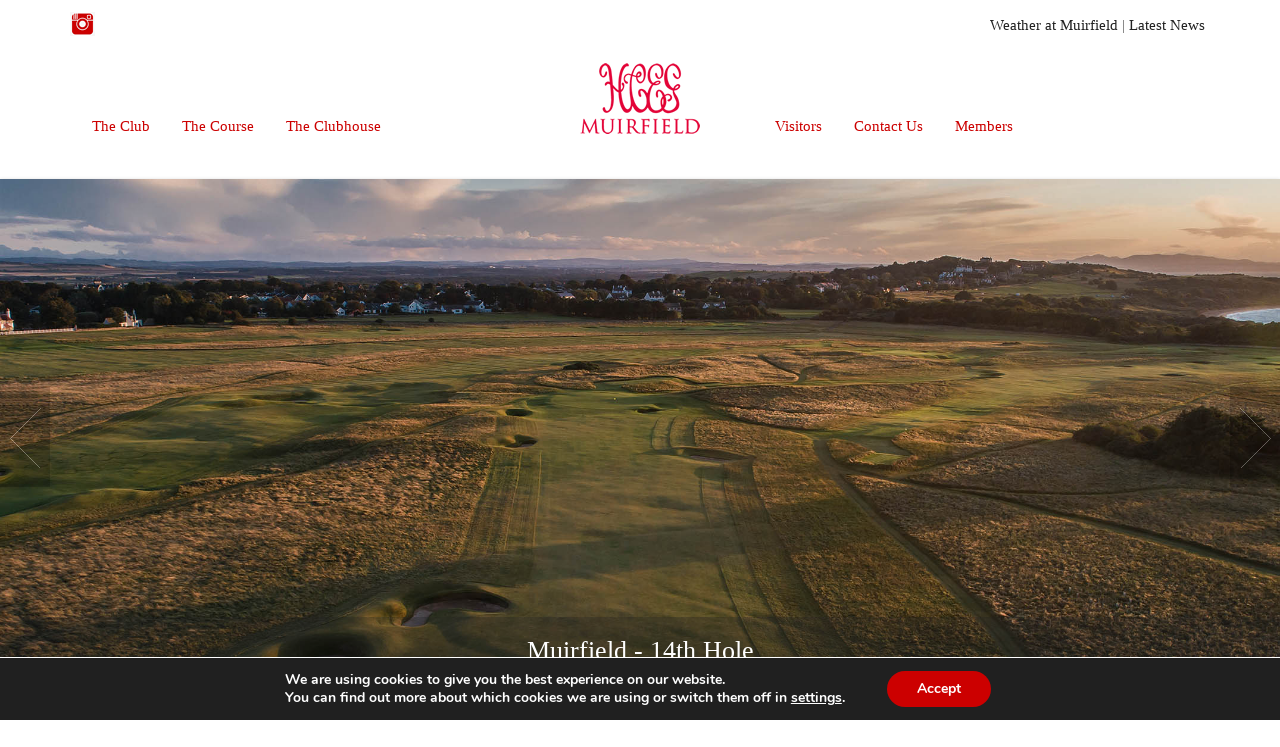

--- FILE ---
content_type: text/html; charset=UTF-8
request_url: https://www.muirfield.org.uk/the-course/hole-14/
body_size: 54503
content:
<!DOCTYPE html>
<html lang="en-GB" class="no-js">
  <head>
    <meta charset="UTF-8">
    <meta http-equiv="X-UA-Compatible" content="IE=edge">
    <meta name="viewport" content="width=device-width, initial-scale=1">
    <link rel="pingback" href="https://www.muirfield.org.uk/xmlrpc.php">
    <!-- The above 3 meta tags *must* come first in the head; any other head content must come *after* these tags -->
    <title>Hole 14 - Muirfield</title>

    <!-- Bootstrap -->
    <link href="https://www.muirfield.org.uk/wp-content/themes/muirfield/css/bootstrap.min.css" rel="stylesheet">
    <link href="https://www.muirfield.org.uk/wp-content/themes/muirfield/css/hamburgers.css" rel="stylesheet">
    <link href="https://www.muirfield.org.uk/wp-content/themes/muirfield/css/flexslider.css" rel="stylesheet">
    <link rel="stylesheet" href="https://cdnjs.cloudflare.com/ajax/libs/fancybox/3.3.5/jquery.fancybox.min.css" />
    <link rel="stylesheet" href="https://ajax.googleapis.com/ajax/libs/jqueryui/1.12.1/themes/smoothness/jquery-ui.css">
    <script src="//maps.google.com/maps/api/js?key=AIzaSyANhFUB9QbubWIYg0c4R2bZaQ8AM6lJKyw" type="text/javascript"></script>
	  <link rel="preconnect" href="https://fonts.googleapis.com">
<link rel="preconnect" href="https://fonts.gstatic.com" crossorigin>
<link href="https://fonts.googleapis.com/css2?family=Open+Sans&display=swap" rel="stylesheet">
    <!-- HTML5 shim and Respond.js for IE8 support of HTML5 elements and media queries -->
    <!-- WARNING: Respond.js doesn't work if you view the page via file:// -->
    <!--[if lt IE 9]>
      <script src="https://oss.maxcdn.com/html5shiv/3.7.2/html5shiv.min.js"></script>
      <script src="https://oss.maxcdn.com/respond/1.4.2/respond.min.js"></script>
    <![endif]--><!-- Google Tag Manager -->
<script>(function(w,d,s,l,i){w[l]=w[l]||[];w[l].push({'gtm.start':
new Date().getTime(),event:'gtm.js'});var f=d.getElementsByTagName(s)[0],
j=d.createElement(s),dl=l!='dataLayer'?'&l='+l:'';j.async=true;j.src=
'https://www.googletagmanager.com/gtm.js?id='+i+dl;f.parentNode.insertBefore(j,f);
})(window,document,'script','dataLayer','GTM-MNQ33Z5X');</script>
<!-- End Google Tag Manager -->
    <script>(function(html){html.className = html.className.replace(/\bno-js\b/,'js')})(document.documentElement);</script>
<meta name='robots' content='index, follow, max-image-preview:large, max-snippet:-1, max-video-preview:-1' />

	<!-- This site is optimized with the Yoast SEO plugin v21.1 - https://yoast.com/wordpress/plugins/seo/ -->
	<title>Hole 14 - Muirfield</title>
	<link rel="canonical" href="https://www.muirfield.org.uk/the-course/hole-14/" />
	<meta property="og:locale" content="en_GB" />
	<meta property="og:type" content="article" />
	<meta property="og:title" content="Hole 14 - Muirfield" />
	<meta property="og:description" content="Played from an elevated tee into a stiff breeze from the prevailing south-west direction, this can prove a demanding par four. The fairway squeezes down to its narrowest point at 280 yards, just beyond restrictive bunkers left and right. It can then be as much as a long iron to a plateau green which falls &hellip; Continue reading &quot;Hole 14&quot;" />
	<meta property="og:url" content="https://www.muirfield.org.uk/the-course/hole-14/" />
	<meta property="og:site_name" content="Muirfield" />
	<meta property="article:modified_time" content="2021-11-26T10:55:19+00:00" />
	<meta name="twitter:card" content="summary_large_image" />
	<script type="application/ld+json" class="yoast-schema-graph">{"@context":"https://schema.org","@graph":[{"@type":"WebPage","@id":"https://www.muirfield.org.uk/the-course/hole-14/","url":"https://www.muirfield.org.uk/the-course/hole-14/","name":"Hole 14 - Muirfield","isPartOf":{"@id":"https://www.muirfield.org.uk/#website"},"datePublished":"2017-05-05T09:27:30+00:00","dateModified":"2021-11-26T10:55:19+00:00","breadcrumb":{"@id":"https://www.muirfield.org.uk/the-course/hole-14/#breadcrumb"},"inLanguage":"en-GB","potentialAction":[{"@type":"ReadAction","target":["https://www.muirfield.org.uk/the-course/hole-14/"]}]},{"@type":"BreadcrumbList","@id":"https://www.muirfield.org.uk/the-course/hole-14/#breadcrumb","itemListElement":[{"@type":"ListItem","position":1,"name":"Home","item":"https://www.muirfield.org.uk/"},{"@type":"ListItem","position":2,"name":"About The Course","item":"https://www.muirfield.org.uk/the-course/"},{"@type":"ListItem","position":3,"name":"Hole 14"}]},{"@type":"WebSite","@id":"https://www.muirfield.org.uk/#website","url":"https://www.muirfield.org.uk/","name":"Muirfield","description":"The Honourable Company of Edinburgh Golfers","potentialAction":[{"@type":"SearchAction","target":{"@type":"EntryPoint","urlTemplate":"https://www.muirfield.org.uk/?s={search_term_string}"},"query-input":"required name=search_term_string"}],"inLanguage":"en-GB"}]}</script>
	<!-- / Yoast SEO plugin. -->


<link rel="alternate" type="application/rss+xml" title="Muirfield &raquo; Feed" href="https://www.muirfield.org.uk/feed/" />
<link rel="alternate" type="application/rss+xml" title="Muirfield &raquo; Comments Feed" href="https://www.muirfield.org.uk/comments/feed/" />
<script>
window._wpemojiSettings = {"baseUrl":"https:\/\/s.w.org\/images\/core\/emoji\/14.0.0\/72x72\/","ext":".png","svgUrl":"https:\/\/s.w.org\/images\/core\/emoji\/14.0.0\/svg\/","svgExt":".svg","source":{"concatemoji":"https:\/\/www.muirfield.org.uk\/wp-includes\/js\/wp-emoji-release.min.js?ver=6.1.9"}};
/*! This file is auto-generated */
!function(e,a,t){var n,r,o,i=a.createElement("canvas"),p=i.getContext&&i.getContext("2d");function s(e,t){var a=String.fromCharCode,e=(p.clearRect(0,0,i.width,i.height),p.fillText(a.apply(this,e),0,0),i.toDataURL());return p.clearRect(0,0,i.width,i.height),p.fillText(a.apply(this,t),0,0),e===i.toDataURL()}function c(e){var t=a.createElement("script");t.src=e,t.defer=t.type="text/javascript",a.getElementsByTagName("head")[0].appendChild(t)}for(o=Array("flag","emoji"),t.supports={everything:!0,everythingExceptFlag:!0},r=0;r<o.length;r++)t.supports[o[r]]=function(e){if(p&&p.fillText)switch(p.textBaseline="top",p.font="600 32px Arial",e){case"flag":return s([127987,65039,8205,9895,65039],[127987,65039,8203,9895,65039])?!1:!s([55356,56826,55356,56819],[55356,56826,8203,55356,56819])&&!s([55356,57332,56128,56423,56128,56418,56128,56421,56128,56430,56128,56423,56128,56447],[55356,57332,8203,56128,56423,8203,56128,56418,8203,56128,56421,8203,56128,56430,8203,56128,56423,8203,56128,56447]);case"emoji":return!s([129777,127995,8205,129778,127999],[129777,127995,8203,129778,127999])}return!1}(o[r]),t.supports.everything=t.supports.everything&&t.supports[o[r]],"flag"!==o[r]&&(t.supports.everythingExceptFlag=t.supports.everythingExceptFlag&&t.supports[o[r]]);t.supports.everythingExceptFlag=t.supports.everythingExceptFlag&&!t.supports.flag,t.DOMReady=!1,t.readyCallback=function(){t.DOMReady=!0},t.supports.everything||(n=function(){t.readyCallback()},a.addEventListener?(a.addEventListener("DOMContentLoaded",n,!1),e.addEventListener("load",n,!1)):(e.attachEvent("onload",n),a.attachEvent("onreadystatechange",function(){"complete"===a.readyState&&t.readyCallback()})),(e=t.source||{}).concatemoji?c(e.concatemoji):e.wpemoji&&e.twemoji&&(c(e.twemoji),c(e.wpemoji)))}(window,document,window._wpemojiSettings);
</script>
<style>
img.wp-smiley,
img.emoji {
	display: inline !important;
	border: none !important;
	box-shadow: none !important;
	height: 1em !important;
	width: 1em !important;
	margin: 0 0.07em !important;
	vertical-align: -0.1em !important;
	background: none !important;
	padding: 0 !important;
}
</style>
	<link rel='stylesheet' id='sbi_styles-css' href='https://www.muirfield.org.uk/wp-content/plugins/instagram-feed/css/sbi-styles.min.css?ver=6.10.0' media='all' />
<link rel='stylesheet' id='wp-block-library-css' href='https://www.muirfield.org.uk/wp-includes/css/dist/block-library/style.min.css?ver=6.1.9' media='all' />
<style id='wp-block-library-theme-inline-css'>
.wp-block-audio figcaption{color:#555;font-size:13px;text-align:center}.is-dark-theme .wp-block-audio figcaption{color:hsla(0,0%,100%,.65)}.wp-block-audio{margin:0 0 1em}.wp-block-code{border:1px solid #ccc;border-radius:4px;font-family:Menlo,Consolas,monaco,monospace;padding:.8em 1em}.wp-block-embed figcaption{color:#555;font-size:13px;text-align:center}.is-dark-theme .wp-block-embed figcaption{color:hsla(0,0%,100%,.65)}.wp-block-embed{margin:0 0 1em}.blocks-gallery-caption{color:#555;font-size:13px;text-align:center}.is-dark-theme .blocks-gallery-caption{color:hsla(0,0%,100%,.65)}.wp-block-image figcaption{color:#555;font-size:13px;text-align:center}.is-dark-theme .wp-block-image figcaption{color:hsla(0,0%,100%,.65)}.wp-block-image{margin:0 0 1em}.wp-block-pullquote{border-top:4px solid;border-bottom:4px solid;margin-bottom:1.75em;color:currentColor}.wp-block-pullquote__citation,.wp-block-pullquote cite,.wp-block-pullquote footer{color:currentColor;text-transform:uppercase;font-size:.8125em;font-style:normal}.wp-block-quote{border-left:.25em solid;margin:0 0 1.75em;padding-left:1em}.wp-block-quote cite,.wp-block-quote footer{color:currentColor;font-size:.8125em;position:relative;font-style:normal}.wp-block-quote.has-text-align-right{border-left:none;border-right:.25em solid;padding-left:0;padding-right:1em}.wp-block-quote.has-text-align-center{border:none;padding-left:0}.wp-block-quote.is-large,.wp-block-quote.is-style-large,.wp-block-quote.is-style-plain{border:none}.wp-block-search .wp-block-search__label{font-weight:700}.wp-block-search__button{border:1px solid #ccc;padding:.375em .625em}:where(.wp-block-group.has-background){padding:1.25em 2.375em}.wp-block-separator.has-css-opacity{opacity:.4}.wp-block-separator{border:none;border-bottom:2px solid;margin-left:auto;margin-right:auto}.wp-block-separator.has-alpha-channel-opacity{opacity:1}.wp-block-separator:not(.is-style-wide):not(.is-style-dots){width:100px}.wp-block-separator.has-background:not(.is-style-dots){border-bottom:none;height:1px}.wp-block-separator.has-background:not(.is-style-wide):not(.is-style-dots){height:2px}.wp-block-table{margin:"0 0 1em 0"}.wp-block-table thead{border-bottom:3px solid}.wp-block-table tfoot{border-top:3px solid}.wp-block-table td,.wp-block-table th{word-break:normal}.wp-block-table figcaption{color:#555;font-size:13px;text-align:center}.is-dark-theme .wp-block-table figcaption{color:hsla(0,0%,100%,.65)}.wp-block-video figcaption{color:#555;font-size:13px;text-align:center}.is-dark-theme .wp-block-video figcaption{color:hsla(0,0%,100%,.65)}.wp-block-video{margin:0 0 1em}.wp-block-template-part.has-background{padding:1.25em 2.375em;margin-top:0;margin-bottom:0}
</style>
<link rel='stylesheet' id='classic-theme-styles-css' href='https://www.muirfield.org.uk/wp-includes/css/classic-themes.min.css?ver=1' media='all' />
<style id='global-styles-inline-css'>
body{--wp--preset--color--black: #000000;--wp--preset--color--cyan-bluish-gray: #abb8c3;--wp--preset--color--white: #fff;--wp--preset--color--pale-pink: #f78da7;--wp--preset--color--vivid-red: #cf2e2e;--wp--preset--color--luminous-vivid-orange: #ff6900;--wp--preset--color--luminous-vivid-amber: #fcb900;--wp--preset--color--light-green-cyan: #7bdcb5;--wp--preset--color--vivid-green-cyan: #00d084;--wp--preset--color--pale-cyan-blue: #8ed1fc;--wp--preset--color--vivid-cyan-blue: #0693e3;--wp--preset--color--vivid-purple: #9b51e0;--wp--preset--color--dark-gray: #1a1a1a;--wp--preset--color--medium-gray: #686868;--wp--preset--color--light-gray: #e5e5e5;--wp--preset--color--blue-gray: #4d545c;--wp--preset--color--bright-blue: #007acc;--wp--preset--color--light-blue: #9adffd;--wp--preset--color--dark-brown: #402b30;--wp--preset--color--medium-brown: #774e24;--wp--preset--color--dark-red: #640c1f;--wp--preset--color--bright-red: #ff675f;--wp--preset--color--yellow: #ffef8e;--wp--preset--gradient--vivid-cyan-blue-to-vivid-purple: linear-gradient(135deg,rgba(6,147,227,1) 0%,rgb(155,81,224) 100%);--wp--preset--gradient--light-green-cyan-to-vivid-green-cyan: linear-gradient(135deg,rgb(122,220,180) 0%,rgb(0,208,130) 100%);--wp--preset--gradient--luminous-vivid-amber-to-luminous-vivid-orange: linear-gradient(135deg,rgba(252,185,0,1) 0%,rgba(255,105,0,1) 100%);--wp--preset--gradient--luminous-vivid-orange-to-vivid-red: linear-gradient(135deg,rgba(255,105,0,1) 0%,rgb(207,46,46) 100%);--wp--preset--gradient--very-light-gray-to-cyan-bluish-gray: linear-gradient(135deg,rgb(238,238,238) 0%,rgb(169,184,195) 100%);--wp--preset--gradient--cool-to-warm-spectrum: linear-gradient(135deg,rgb(74,234,220) 0%,rgb(151,120,209) 20%,rgb(207,42,186) 40%,rgb(238,44,130) 60%,rgb(251,105,98) 80%,rgb(254,248,76) 100%);--wp--preset--gradient--blush-light-purple: linear-gradient(135deg,rgb(255,206,236) 0%,rgb(152,150,240) 100%);--wp--preset--gradient--blush-bordeaux: linear-gradient(135deg,rgb(254,205,165) 0%,rgb(254,45,45) 50%,rgb(107,0,62) 100%);--wp--preset--gradient--luminous-dusk: linear-gradient(135deg,rgb(255,203,112) 0%,rgb(199,81,192) 50%,rgb(65,88,208) 100%);--wp--preset--gradient--pale-ocean: linear-gradient(135deg,rgb(255,245,203) 0%,rgb(182,227,212) 50%,rgb(51,167,181) 100%);--wp--preset--gradient--electric-grass: linear-gradient(135deg,rgb(202,248,128) 0%,rgb(113,206,126) 100%);--wp--preset--gradient--midnight: linear-gradient(135deg,rgb(2,3,129) 0%,rgb(40,116,252) 100%);--wp--preset--duotone--dark-grayscale: url('#wp-duotone-dark-grayscale');--wp--preset--duotone--grayscale: url('#wp-duotone-grayscale');--wp--preset--duotone--purple-yellow: url('#wp-duotone-purple-yellow');--wp--preset--duotone--blue-red: url('#wp-duotone-blue-red');--wp--preset--duotone--midnight: url('#wp-duotone-midnight');--wp--preset--duotone--magenta-yellow: url('#wp-duotone-magenta-yellow');--wp--preset--duotone--purple-green: url('#wp-duotone-purple-green');--wp--preset--duotone--blue-orange: url('#wp-duotone-blue-orange');--wp--preset--font-size--small: 13px;--wp--preset--font-size--medium: 20px;--wp--preset--font-size--large: 36px;--wp--preset--font-size--x-large: 42px;--wp--preset--spacing--20: 0.44rem;--wp--preset--spacing--30: 0.67rem;--wp--preset--spacing--40: 1rem;--wp--preset--spacing--50: 1.5rem;--wp--preset--spacing--60: 2.25rem;--wp--preset--spacing--70: 3.38rem;--wp--preset--spacing--80: 5.06rem;}:where(.is-layout-flex){gap: 0.5em;}body .is-layout-flow > .alignleft{float: left;margin-inline-start: 0;margin-inline-end: 2em;}body .is-layout-flow > .alignright{float: right;margin-inline-start: 2em;margin-inline-end: 0;}body .is-layout-flow > .aligncenter{margin-left: auto !important;margin-right: auto !important;}body .is-layout-constrained > .alignleft{float: left;margin-inline-start: 0;margin-inline-end: 2em;}body .is-layout-constrained > .alignright{float: right;margin-inline-start: 2em;margin-inline-end: 0;}body .is-layout-constrained > .aligncenter{margin-left: auto !important;margin-right: auto !important;}body .is-layout-constrained > :where(:not(.alignleft):not(.alignright):not(.alignfull)){max-width: var(--wp--style--global--content-size);margin-left: auto !important;margin-right: auto !important;}body .is-layout-constrained > .alignwide{max-width: var(--wp--style--global--wide-size);}body .is-layout-flex{display: flex;}body .is-layout-flex{flex-wrap: wrap;align-items: center;}body .is-layout-flex > *{margin: 0;}:where(.wp-block-columns.is-layout-flex){gap: 2em;}.has-black-color{color: var(--wp--preset--color--black) !important;}.has-cyan-bluish-gray-color{color: var(--wp--preset--color--cyan-bluish-gray) !important;}.has-white-color{color: var(--wp--preset--color--white) !important;}.has-pale-pink-color{color: var(--wp--preset--color--pale-pink) !important;}.has-vivid-red-color{color: var(--wp--preset--color--vivid-red) !important;}.has-luminous-vivid-orange-color{color: var(--wp--preset--color--luminous-vivid-orange) !important;}.has-luminous-vivid-amber-color{color: var(--wp--preset--color--luminous-vivid-amber) !important;}.has-light-green-cyan-color{color: var(--wp--preset--color--light-green-cyan) !important;}.has-vivid-green-cyan-color{color: var(--wp--preset--color--vivid-green-cyan) !important;}.has-pale-cyan-blue-color{color: var(--wp--preset--color--pale-cyan-blue) !important;}.has-vivid-cyan-blue-color{color: var(--wp--preset--color--vivid-cyan-blue) !important;}.has-vivid-purple-color{color: var(--wp--preset--color--vivid-purple) !important;}.has-black-background-color{background-color: var(--wp--preset--color--black) !important;}.has-cyan-bluish-gray-background-color{background-color: var(--wp--preset--color--cyan-bluish-gray) !important;}.has-white-background-color{background-color: var(--wp--preset--color--white) !important;}.has-pale-pink-background-color{background-color: var(--wp--preset--color--pale-pink) !important;}.has-vivid-red-background-color{background-color: var(--wp--preset--color--vivid-red) !important;}.has-luminous-vivid-orange-background-color{background-color: var(--wp--preset--color--luminous-vivid-orange) !important;}.has-luminous-vivid-amber-background-color{background-color: var(--wp--preset--color--luminous-vivid-amber) !important;}.has-light-green-cyan-background-color{background-color: var(--wp--preset--color--light-green-cyan) !important;}.has-vivid-green-cyan-background-color{background-color: var(--wp--preset--color--vivid-green-cyan) !important;}.has-pale-cyan-blue-background-color{background-color: var(--wp--preset--color--pale-cyan-blue) !important;}.has-vivid-cyan-blue-background-color{background-color: var(--wp--preset--color--vivid-cyan-blue) !important;}.has-vivid-purple-background-color{background-color: var(--wp--preset--color--vivid-purple) !important;}.has-black-border-color{border-color: var(--wp--preset--color--black) !important;}.has-cyan-bluish-gray-border-color{border-color: var(--wp--preset--color--cyan-bluish-gray) !important;}.has-white-border-color{border-color: var(--wp--preset--color--white) !important;}.has-pale-pink-border-color{border-color: var(--wp--preset--color--pale-pink) !important;}.has-vivid-red-border-color{border-color: var(--wp--preset--color--vivid-red) !important;}.has-luminous-vivid-orange-border-color{border-color: var(--wp--preset--color--luminous-vivid-orange) !important;}.has-luminous-vivid-amber-border-color{border-color: var(--wp--preset--color--luminous-vivid-amber) !important;}.has-light-green-cyan-border-color{border-color: var(--wp--preset--color--light-green-cyan) !important;}.has-vivid-green-cyan-border-color{border-color: var(--wp--preset--color--vivid-green-cyan) !important;}.has-pale-cyan-blue-border-color{border-color: var(--wp--preset--color--pale-cyan-blue) !important;}.has-vivid-cyan-blue-border-color{border-color: var(--wp--preset--color--vivid-cyan-blue) !important;}.has-vivid-purple-border-color{border-color: var(--wp--preset--color--vivid-purple) !important;}.has-vivid-cyan-blue-to-vivid-purple-gradient-background{background: var(--wp--preset--gradient--vivid-cyan-blue-to-vivid-purple) !important;}.has-light-green-cyan-to-vivid-green-cyan-gradient-background{background: var(--wp--preset--gradient--light-green-cyan-to-vivid-green-cyan) !important;}.has-luminous-vivid-amber-to-luminous-vivid-orange-gradient-background{background: var(--wp--preset--gradient--luminous-vivid-amber-to-luminous-vivid-orange) !important;}.has-luminous-vivid-orange-to-vivid-red-gradient-background{background: var(--wp--preset--gradient--luminous-vivid-orange-to-vivid-red) !important;}.has-very-light-gray-to-cyan-bluish-gray-gradient-background{background: var(--wp--preset--gradient--very-light-gray-to-cyan-bluish-gray) !important;}.has-cool-to-warm-spectrum-gradient-background{background: var(--wp--preset--gradient--cool-to-warm-spectrum) !important;}.has-blush-light-purple-gradient-background{background: var(--wp--preset--gradient--blush-light-purple) !important;}.has-blush-bordeaux-gradient-background{background: var(--wp--preset--gradient--blush-bordeaux) !important;}.has-luminous-dusk-gradient-background{background: var(--wp--preset--gradient--luminous-dusk) !important;}.has-pale-ocean-gradient-background{background: var(--wp--preset--gradient--pale-ocean) !important;}.has-electric-grass-gradient-background{background: var(--wp--preset--gradient--electric-grass) !important;}.has-midnight-gradient-background{background: var(--wp--preset--gradient--midnight) !important;}.has-small-font-size{font-size: var(--wp--preset--font-size--small) !important;}.has-medium-font-size{font-size: var(--wp--preset--font-size--medium) !important;}.has-large-font-size{font-size: var(--wp--preset--font-size--large) !important;}.has-x-large-font-size{font-size: var(--wp--preset--font-size--x-large) !important;}
.wp-block-navigation a:where(:not(.wp-element-button)){color: inherit;}
:where(.wp-block-columns.is-layout-flex){gap: 2em;}
.wp-block-pullquote{font-size: 1.5em;line-height: 1.6;}
</style>
<link rel='stylesheet' id='contact-form-7-css' href='https://www.muirfield.org.uk/wp-content/plugins/contact-form-7/includes/css/styles.css?ver=5.7.7' media='all' />
<link rel='stylesheet' id='twentysixteen-fonts-css' href='https://www.muirfield.org.uk/wp-content/themes/twentysixteen/fonts/merriweather-plus-montserrat-plus-inconsolata.css?ver=20230328' media='all' />
<link rel='stylesheet' id='genericons-css' href='https://www.muirfield.org.uk/wp-content/themes/twentysixteen/genericons/genericons.css?ver=20201208' media='all' />
<link rel='stylesheet' id='twentysixteen-style-css' href='https://www.muirfield.org.uk/wp-content/themes/muirfield/style.css?ver=20230328' media='all' />
<link rel='stylesheet' id='twentysixteen-block-style-css' href='https://www.muirfield.org.uk/wp-content/themes/twentysixteen/css/blocks.css?ver=20230206' media='all' />
<!--[if lt IE 10]>
<link rel='stylesheet' id='twentysixteen-ie-css' href='https://www.muirfield.org.uk/wp-content/themes/twentysixteen/css/ie.css?ver=20170530' media='all' />
<![endif]-->
<!--[if lt IE 9]>
<link rel='stylesheet' id='twentysixteen-ie8-css' href='https://www.muirfield.org.uk/wp-content/themes/twentysixteen/css/ie8.css?ver=20170530' media='all' />
<![endif]-->
<!--[if lt IE 8]>
<link rel='stylesheet' id='twentysixteen-ie7-css' href='https://www.muirfield.org.uk/wp-content/themes/twentysixteen/css/ie7.css?ver=20170530' media='all' />
<![endif]-->
<link rel='stylesheet' id='moove_gdpr_frontend-css' href='https://www.muirfield.org.uk/wp-content/plugins/gdpr-cookie-compliance/dist/styles/gdpr-main.css?ver=5.0.9' media='all' />
<style id='moove_gdpr_frontend-inline-css'>
#moove_gdpr_cookie_modal,#moove_gdpr_cookie_info_bar,.gdpr_cookie_settings_shortcode_content{font-family:&#039;Nunito&#039;,sans-serif}#moove_gdpr_save_popup_settings_button{background-color:#373737;color:#fff}#moove_gdpr_save_popup_settings_button:hover{background-color:#000}#moove_gdpr_cookie_info_bar .moove-gdpr-info-bar-container .moove-gdpr-info-bar-content a.mgbutton,#moove_gdpr_cookie_info_bar .moove-gdpr-info-bar-container .moove-gdpr-info-bar-content button.mgbutton{background-color:#c00}#moove_gdpr_cookie_modal .moove-gdpr-modal-content .moove-gdpr-modal-footer-content .moove-gdpr-button-holder a.mgbutton,#moove_gdpr_cookie_modal .moove-gdpr-modal-content .moove-gdpr-modal-footer-content .moove-gdpr-button-holder button.mgbutton,.gdpr_cookie_settings_shortcode_content .gdpr-shr-button.button-green{background-color:#c00;border-color:#c00}#moove_gdpr_cookie_modal .moove-gdpr-modal-content .moove-gdpr-modal-footer-content .moove-gdpr-button-holder a.mgbutton:hover,#moove_gdpr_cookie_modal .moove-gdpr-modal-content .moove-gdpr-modal-footer-content .moove-gdpr-button-holder button.mgbutton:hover,.gdpr_cookie_settings_shortcode_content .gdpr-shr-button.button-green:hover{background-color:#fff;color:#c00}#moove_gdpr_cookie_modal .moove-gdpr-modal-content .moove-gdpr-modal-close i,#moove_gdpr_cookie_modal .moove-gdpr-modal-content .moove-gdpr-modal-close span.gdpr-icon{background-color:#c00;border:1px solid #c00}#moove_gdpr_cookie_info_bar span.moove-gdpr-infobar-allow-all.focus-g,#moove_gdpr_cookie_info_bar span.moove-gdpr-infobar-allow-all:focus,#moove_gdpr_cookie_info_bar button.moove-gdpr-infobar-allow-all.focus-g,#moove_gdpr_cookie_info_bar button.moove-gdpr-infobar-allow-all:focus,#moove_gdpr_cookie_info_bar span.moove-gdpr-infobar-reject-btn.focus-g,#moove_gdpr_cookie_info_bar span.moove-gdpr-infobar-reject-btn:focus,#moove_gdpr_cookie_info_bar button.moove-gdpr-infobar-reject-btn.focus-g,#moove_gdpr_cookie_info_bar button.moove-gdpr-infobar-reject-btn:focus,#moove_gdpr_cookie_info_bar span.change-settings-button.focus-g,#moove_gdpr_cookie_info_bar span.change-settings-button:focus,#moove_gdpr_cookie_info_bar button.change-settings-button.focus-g,#moove_gdpr_cookie_info_bar button.change-settings-button:focus{-webkit-box-shadow:0 0 1px 3px #c00;-moz-box-shadow:0 0 1px 3px #c00;box-shadow:0 0 1px 3px #c00}#moove_gdpr_cookie_modal .moove-gdpr-modal-content .moove-gdpr-modal-close i:hover,#moove_gdpr_cookie_modal .moove-gdpr-modal-content .moove-gdpr-modal-close span.gdpr-icon:hover,#moove_gdpr_cookie_info_bar span[data-href]>u.change-settings-button{color:#c00}#moove_gdpr_cookie_modal .moove-gdpr-modal-content .moove-gdpr-modal-left-content #moove-gdpr-menu li.menu-item-selected a span.gdpr-icon,#moove_gdpr_cookie_modal .moove-gdpr-modal-content .moove-gdpr-modal-left-content #moove-gdpr-menu li.menu-item-selected button span.gdpr-icon{color:inherit}#moove_gdpr_cookie_modal .moove-gdpr-modal-content .moove-gdpr-modal-left-content #moove-gdpr-menu li a span.gdpr-icon,#moove_gdpr_cookie_modal .moove-gdpr-modal-content .moove-gdpr-modal-left-content #moove-gdpr-menu li button span.gdpr-icon{color:inherit}#moove_gdpr_cookie_modal .gdpr-acc-link{line-height:0;font-size:0;color:transparent;position:absolute}#moove_gdpr_cookie_modal .moove-gdpr-modal-content .moove-gdpr-modal-close:hover i,#moove_gdpr_cookie_modal .moove-gdpr-modal-content .moove-gdpr-modal-left-content #moove-gdpr-menu li a,#moove_gdpr_cookie_modal .moove-gdpr-modal-content .moove-gdpr-modal-left-content #moove-gdpr-menu li button,#moove_gdpr_cookie_modal .moove-gdpr-modal-content .moove-gdpr-modal-left-content #moove-gdpr-menu li button i,#moove_gdpr_cookie_modal .moove-gdpr-modal-content .moove-gdpr-modal-left-content #moove-gdpr-menu li a i,#moove_gdpr_cookie_modal .moove-gdpr-modal-content .moove-gdpr-tab-main .moove-gdpr-tab-main-content a:hover,#moove_gdpr_cookie_info_bar.moove-gdpr-dark-scheme .moove-gdpr-info-bar-container .moove-gdpr-info-bar-content a.mgbutton:hover,#moove_gdpr_cookie_info_bar.moove-gdpr-dark-scheme .moove-gdpr-info-bar-container .moove-gdpr-info-bar-content button.mgbutton:hover,#moove_gdpr_cookie_info_bar.moove-gdpr-dark-scheme .moove-gdpr-info-bar-container .moove-gdpr-info-bar-content a:hover,#moove_gdpr_cookie_info_bar.moove-gdpr-dark-scheme .moove-gdpr-info-bar-container .moove-gdpr-info-bar-content button:hover,#moove_gdpr_cookie_info_bar.moove-gdpr-dark-scheme .moove-gdpr-info-bar-container .moove-gdpr-info-bar-content span.change-settings-button:hover,#moove_gdpr_cookie_info_bar.moove-gdpr-dark-scheme .moove-gdpr-info-bar-container .moove-gdpr-info-bar-content button.change-settings-button:hover,#moove_gdpr_cookie_info_bar.moove-gdpr-dark-scheme .moove-gdpr-info-bar-container .moove-gdpr-info-bar-content u.change-settings-button:hover,#moove_gdpr_cookie_info_bar span[data-href]>u.change-settings-button,#moove_gdpr_cookie_info_bar.moove-gdpr-dark-scheme .moove-gdpr-info-bar-container .moove-gdpr-info-bar-content a.mgbutton.focus-g,#moove_gdpr_cookie_info_bar.moove-gdpr-dark-scheme .moove-gdpr-info-bar-container .moove-gdpr-info-bar-content button.mgbutton.focus-g,#moove_gdpr_cookie_info_bar.moove-gdpr-dark-scheme .moove-gdpr-info-bar-container .moove-gdpr-info-bar-content a.focus-g,#moove_gdpr_cookie_info_bar.moove-gdpr-dark-scheme .moove-gdpr-info-bar-container .moove-gdpr-info-bar-content button.focus-g,#moove_gdpr_cookie_info_bar.moove-gdpr-dark-scheme .moove-gdpr-info-bar-container .moove-gdpr-info-bar-content a.mgbutton:focus,#moove_gdpr_cookie_info_bar.moove-gdpr-dark-scheme .moove-gdpr-info-bar-container .moove-gdpr-info-bar-content button.mgbutton:focus,#moove_gdpr_cookie_info_bar.moove-gdpr-dark-scheme .moove-gdpr-info-bar-container .moove-gdpr-info-bar-content a:focus,#moove_gdpr_cookie_info_bar.moove-gdpr-dark-scheme .moove-gdpr-info-bar-container .moove-gdpr-info-bar-content button:focus,#moove_gdpr_cookie_info_bar.moove-gdpr-dark-scheme .moove-gdpr-info-bar-container .moove-gdpr-info-bar-content span.change-settings-button.focus-g,span.change-settings-button:focus,button.change-settings-button.focus-g,button.change-settings-button:focus,#moove_gdpr_cookie_info_bar.moove-gdpr-dark-scheme .moove-gdpr-info-bar-container .moove-gdpr-info-bar-content u.change-settings-button.focus-g,#moove_gdpr_cookie_info_bar.moove-gdpr-dark-scheme .moove-gdpr-info-bar-container .moove-gdpr-info-bar-content u.change-settings-button:focus{color:#c00}#moove_gdpr_cookie_modal .moove-gdpr-branding.focus-g span,#moove_gdpr_cookie_modal .moove-gdpr-modal-content .moove-gdpr-tab-main a.focus-g,#moove_gdpr_cookie_modal .moove-gdpr-modal-content .moove-gdpr-tab-main .gdpr-cd-details-toggle.focus-g{color:#c00}#moove_gdpr_cookie_modal.gdpr_lightbox-hide{display:none}
</style>
<!--[if lt IE 9]>
<script src='https://www.muirfield.org.uk/wp-content/themes/twentysixteen/js/html5.js?ver=3.7.3' id='twentysixteen-html5-js'></script>
<![endif]-->
<script src='https://www.muirfield.org.uk/wp-includes/js/jquery/jquery.min.js?ver=3.6.1' id='jquery-core-js'></script>
<script src='https://www.muirfield.org.uk/wp-includes/js/jquery/jquery-migrate.min.js?ver=3.3.2' id='jquery-migrate-js'></script>
<link rel="https://api.w.org/" href="https://www.muirfield.org.uk/wp-json/" /><link rel="alternate" type="application/json" href="https://www.muirfield.org.uk/wp-json/wp/v2/pages/93" /><link rel="EditURI" type="application/rsd+xml" title="RSD" href="https://www.muirfield.org.uk/xmlrpc.php?rsd" />
<link rel="wlwmanifest" type="application/wlwmanifest+xml" href="https://www.muirfield.org.uk/wp-includes/wlwmanifest.xml" />
<meta name="generator" content="WordPress 6.1.9" />
<link rel='shortlink' href='https://www.muirfield.org.uk/?p=93' />
<link rel="alternate" type="application/json+oembed" href="https://www.muirfield.org.uk/wp-json/oembed/1.0/embed?url=https%3A%2F%2Fwww.muirfield.org.uk%2Fthe-course%2Fhole-14%2F" />
<link rel="alternate" type="text/xml+oembed" href="https://www.muirfield.org.uk/wp-json/oembed/1.0/embed?url=https%3A%2F%2Fwww.muirfield.org.uk%2Fthe-course%2Fhole-14%2F&#038;format=xml" />
<link rel="icon" href="https://www.muirfield.org.uk/wp-content/uploads/2021/10/cropped-hceg-icon-32x32.jpg" sizes="32x32" />
<link rel="icon" href="https://www.muirfield.org.uk/wp-content/uploads/2021/10/cropped-hceg-icon-192x192.jpg" sizes="192x192" />
<link rel="apple-touch-icon" href="https://www.muirfield.org.uk/wp-content/uploads/2021/10/cropped-hceg-icon-180x180.jpg" />
<meta name="msapplication-TileImage" content="https://www.muirfield.org.uk/wp-content/uploads/2021/10/cropped-hceg-icon-270x270.jpg" />
<!-- Google tag (gtag.js) -->
<script async src="https://www.googletagmanager.com/gtag/js?id=G-ZV8M2FL00V"></script>
<script>
  window.dataLayer = window.dataLayer || [];
  function gtag(){dataLayer.push(arguments);}
  gtag('js', new Date());

  gtag('config', 'G-ZV8M2FL00V');
</script>
	<script src="https://ajax.googleapis.com/ajax/libs/jquery/1.11.3/jquery.min.js"></script>
	<script src="https://ajax.googleapis.com/ajax/libs/jqueryui/1.12.1/jquery-ui.min.js"></script>
	      <link href="https://www.muirfield.org.uk/wp-content/themes/muirfield/css/main.css" rel="stylesheet">
  </head>


<body class="page-template page-template-template-course-21 page-template-template-course-21-php page page-id-93 page-child parent-pageid-1791 wp-embed-responsive group-blog">
<!-- Google Tag Manager (noscript) -->
<noscript><iframe src="https://www.googletagmanager.com/ns.html?id=GTM-MNQ33Z5X"
height="0" width="0" style="display:none;visibility:hidden"></iframe></noscript>
<!-- End Google Tag Manager (noscript) -->
    <div class="container tpbr">
    	<div class="row">
        	<div class="col-md-6"><a href="https://www.instagram.com/hceg.muirfield/" target="_blank"><img src="https://www.muirfield.org.uk/wp-content/themes/muirfield/img/instagram-icon.png" alt="Follow us on Instagram" class="icon-top" /></a></div>
            <div class="col-md-6"><div class="secondary-nav"><a href="#" data-toggle="modal" data-target="#myModal">Weather at Muirfield</a>&nbsp;|&nbsp;<a href="/news/">Latest News</a></div></div>
        </div>
    </div>
    <div class="container header-area">
    	<div class="row">
        	<!-- <div class="secondary-nav"><a href="#" data-toggle="modal" data-target="#myModal">Weather at Muirfield</a></div>-->
        	<div class="col-md-5 col-sm-5 col-xs-5 menu-left"><div class="menu-nav-left-container"><ul id="menu-nav-left" class="menu"><li id="menu-item-1999" class="menu-item menu-item-type-post_type menu-item-object-page menu-item-1999"><a href="https://www.muirfield.org.uk/history/">The Club</a></li>
<li id="menu-item-2003" class="menu-item menu-item-type-post_type menu-item-object-page current-page-ancestor menu-item-2003"><a href="https://www.muirfield.org.uk/the-course/">The Course</a></li>
<li id="menu-item-2001" class="menu-item menu-item-type-post_type menu-item-object-page menu-item-2001"><a href="https://www.muirfield.org.uk/the-clubhouse/">The Clubhouse</a></li>
</ul></div></div>
            <div class="col-md-2 col-sm-2 col-xs-12 nav-logo"><a href="/"><img src="https://www.muirfield.org.uk/wp-content/themes/muirfield/img/muirfield-logo.png" alt="Muirfield, The Honourable Company of Edinburgh Golfers" /></a></div>
            <div class="col-md-5 col-sm-5 col-xs-5 menu-right"><div class="menu-nav-right-container"><ul id="menu-nav-right" class="menu"><li id="menu-item-1448" class="menu-item menu-item-type-post_type menu-item-object-page menu-item-1448"><a href="https://www.muirfield.org.uk/visitors-new/">Visitors</a></li>
<li id="menu-item-7" class="menu-item menu-item-type-post_type menu-item-object-page menu-item-7"><a href="https://www.muirfield.org.uk/contact-us/">Contact Us</a></li>
<li id="menu-item-2191" class="menu-item menu-item-type-custom menu-item-object-custom menu-item-2191"><a href="https://muirfield.intelligentgolf.co.uk/">Members</a></li>
</ul></div></div>
            <button class="navbar-toggle hamburger hamburger--elastic" type="button" data-target=".navbar-collapse" data-toggle="collapse">
  			<span class="hamburger-box">
    			<span class="hamburger-inner"></span>
  			</span>
    	</button>
        </div>
        

	  	<div class="collapse navbar-collapse">
           <ul id="menu-mobile-menu" class="nav navbar-nav"><li id="menu-item-2032" class="menu-item menu-item-type-post_type menu-item-object-page menu-item-home menu-item-2032"><a title="Home" href="https://www.muirfield.org.uk/">Home</a></li>
<li id="menu-item-2034" class="menu-item menu-item-type-post_type menu-item-object-page menu-item-2034"><a title="The Club" href="https://www.muirfield.org.uk/history/">The Club</a></li>
<li id="menu-item-2033" class="menu-item menu-item-type-post_type menu-item-object-page current-page-ancestor menu-item-2033"><a title="The Course" href="https://www.muirfield.org.uk/the-course/">The Course</a></li>
<li id="menu-item-2035" class="menu-item menu-item-type-post_type menu-item-object-page menu-item-2035"><a title="The Clubhouse" href="https://www.muirfield.org.uk/the-clubhouse/">The Clubhouse</a></li>
<li id="menu-item-1447" class="menu-item menu-item-type-post_type menu-item-object-page menu-item-1447"><a title="Visitors" href="https://www.muirfield.org.uk/visitors-new/">Visitors</a></li>
<li id="menu-item-2038" class="menu-item menu-item-type-post_type menu-item-object-page menu-item-2038"><a title="News" href="https://www.muirfield.org.uk/news/">News</a></li>
<li id="menu-item-130" class="menu-item menu-item-type-post_type menu-item-object-page menu-item-130"><a title="Contact Us" href="https://www.muirfield.org.uk/contact-us/">Contact Us</a></li>
<li id="menu-item-2192" class="menu-item menu-item-type-custom menu-item-object-custom menu-item-2192"><a title="Members Area" href="https://muirfield.intelligentgolf.co.uk/">Members Area</a></li>
</ul>	  	</div><!--/.nav-collapse -->
    </div>


		<div id="slider">
    	<div class="flex-wrap">
            	<div class="flexslider">
          			<ul class="slides">
											<li><img src="https://www.muirfield.org.uk/wp-content/uploads/2021/11/Muirfield-14th-hole.jpg" alt="Muirfield - 14th Hole" /><div class="flex-overlay"><div class="flex-text-position"><h2>Muirfield - 14th Hole</h2></div></div></li>
					                    </ul>
        		</div>
        </div>
    </div>
    
     <div class="hole-tabs">
    	<div class="container">
        	<!-- Nav tabs -->
            <div class="course-tabs">
			<ul>
 				<li class="active1"><a href="/the-course/hole-1/">1</a></li>
  				<li class="active2"><a href="/the-course/hole-2/">2</a></li>
  				<li class="active3"><a href="/the-course/hole-3/">3</a></li>
  				<li class="active4"><a href="/the-course/hole-4/">4</a></li>
                <li class="active5"><a href="/the-course/hole-5/">5</a></li>
  				<li class="active6"><a href="/the-course/hole-6/">6</a></li>
  				<li class="active7"><a href="/the-course/hole-7/">7</a></li>
                <li class="active8"><a href="/the-course/hole-8/">8</a></li>
  				<li class="active9"><a href="/the-course/hole-9/">9</a></li>
  				<li class="active10"><a href="/the-course/hole-10/">10</a></li>
                <li class="active11"><a href="/the-course/hole-11/">11</a></li>
  				<li class="active12"><a href="/the-course/hole-12/">12</a></li>
  				<li class="active13"><a href="/the-course/hole-13/">13</a></li>
                <li class="active14"><a href="/the-course/hole-14/">14</a></li>
  				<li class="active15"><a href="/the-course/hole-15/">15</a></li>
  				<li class="active16"><a href="/the-course/hole-16/">16</a></li>
                <li class="active17"><a href="/the-course/hole-17/">17</a></li>
                <li class="active18"><a href="/the-course/hole-18/">18</a></li>
			</ul>
            </div>
            <div class="clearfix"></div>
        </div>
    </div>
    
    
    <div class="container">
		<div class="row pad-btm">
		<div class="col-md-12 text-center"><h1>The Course&nbsp;|&nbsp;Hole 14</h1><br /></div>
		</div>
    	<div class="row dbl-pad-btm">
        	<div class="col-md-12">
				<iframe src="https://www.muirfield.org.uk/strokesaver-book/index.html#p=30" width="100%" height="700px" frameborder="0"></iframe>
            </div>
        </div><!-- /.row -->
    </div>


<div class="full-width">
			<div class="">
				<div class="col-md-4 col-sm-12 hme-nug">
					<img src="https://www.muirfield.org.uk/wp-content/uploads/2021/10/muirfield-13th-21.jpg" class="lazyload" />
                	<div class="hme-nug-cont">
						<h2>Strokesaver & Scorecard</h2>
                		<p>Strokesaver, Scorecard and Handicap Charts</p>
                		<p><a href="https://www.muirfield.org.uk/strokesaver" class="btn-white">Strokesaver & Scorecard</a></p>
					</div>
				</div>
				<div class="col-md-4 col-sm-12 hme-nug">
					    <img src="https://www.muirfield.org.uk/wp-content/uploads/2021/11/Muirfield-aigwo-bg-img-2.jpg" class="lazyload" />
                		<div class="hme-nug-cont">
						<h2>Championships</h2>
                		<p>Muirfield has been the venue for many special events: 16 Open and 11 Amateur Championships; the Ryder, Walker and Curtis Cups; and numerous international and national tournaments. Most recently we hosted the AIG Women’s Open Championship, early August 2022.</p>
                		<p><a href="https://www.muirfield.org.uk/history/past-championships/" class="btn-white">Championships</a></p>
					</div>
				</div>
				<div class="col-md-4 col-sm-12 hme-nug">
					    <img src="https://www.muirfield.org.uk/wp-content/uploads/2021/10/muirfield-clubhouse-21.jpg" class="lazyload" />
                		<div class="hme-nug-cont">
						<h2>Visitors</h2>
                		<p>Prospective Visitors are requested to use the Visitors tab to access all the information required to help plan and organise your trip. The video A Day at Muirfield is especially recommended to help prepare for your arrival.</p>
                		<p><a href="https://www.muirfield.org.uk/visitors-new/" class="btn-white">Visitors</a></p>
					</div>
				</div>
			</div>
		<div class="clearfix"></div>
	</div>



    <div class="footer-wrap">
    	<div class="footer-top-line"></div>
        <div class="container">
			 
			 <div class="row pad-top">
				 <div class="col-md-12"><img src="https://www.muirfield.org.uk/wp-content/themes/muirfield/img/muirfield-footer-logo.png" alt="Muirfield, The Honourable Company of Edinburgh Golfers" /></div>
			</div>
			
			<div class="row">
				<div class="col-md-2 footer-left">
				Duncur Road,<br />
Muirfield, <br />
Gullane, <br />
East Lothian, <br />
Scotland, EH31 2EG.
				</div>
				<div class="col-md-4">
				Tel: +44 (0)1620 842123<br />
Fax: +44 (0)1620 842977<br />
Email: <a href="mailto:hceg@muirfield.org.uk">hceg@muirfield.org.uk</a>
				</div>
				<div class="col-md-5"></div>
			</div>
			

			<div class="row pad-top">
			<div class="col-md-12 pad-btm">
				&copy; 2024 The Honourable Company of Edinburgh Golfers <br />(an unincorporated association acting by The Honourable Company of Edinburgh Golfers (Management) Limited)<br />
				<a href="/acceptable-use-policy/">Acceptable Use Policy</a>&nbsp;|&nbsp;<a href="/website-terms-use/">Website Terms of Use</a>&nbsp;|&nbsp;<a href="/privacy-policy/">Privacy Policy</a>&nbsp;|&nbsp;<a href="/cookie-policy/">Cookie Policy</a>
			</div>
			</div>

        </div>
        
    <div class="footer-btm-line"></div>
</div>
    
    <!-- Modal -->
<div class="modal fade" id="myModal" tabindex="-1" role="dialog" aria-labelledby="myModalLabel">
  <div class="modal-dialog" role="document">
    <div class="modal-content">
      <div class="modal-header">
        <button type="button" class="close" data-dismiss="modal" aria-label="Close"><span aria-hidden="true">&times;</span></button>
      </div>
      <div class="modal-body">
		  <iframe src="https://www.meteoblue.com/en/weather/widget/three/gullane_united-kingdom_2647778?geoloc=fixed&nocurrent=0&noforecast=0&days=5&tempunit=CELSIUS&windunit=MILE_PER_HOUR&layout=image"  frameborder="0" scrolling="NO" allowtransparency="true" sandbox="allow-same-origin allow-scripts allow-popups allow-popups-to-escape-sandbox" style="width: 100%; height: 603px"></iframe>
        <div class="clearfix"></div>
      </div>
    </div>
  </div>
</div>
    
    
  <!-- jQuery (necessary for Bootstrap's JavaScript plugins) -->
    
    <!-- Include all compiled plugins (below), or include individual files as needed -->
    <script src="https://www.muirfield.org.uk/wp-content/themes/muirfield/js/bootstrap.min.js"></script>
    <script defer src="https://www.muirfield.org.uk/wp-content/themes/muirfield/js/jquery.flexslider.js"></script>
    <script type="text/javascript">
    $(window).load(function(){
	  
	  	        
	  
		
          
      $('.flexslider').flexslider({
        animation: "fade",
        start: function(slider){
          $('body').removeClass('loading');
        }
      });
    });
	$('#myModal').on('shown.bs.modal', function () {
  $('#myInput').focus()
})
  </script>
    <script>
  /**
   * forEach implementation for Objects/NodeLists/Arrays, automatic type loops and context options
   *
   * @private
   * @author Todd Motto
   * @link https://github.com/toddmotto/foreach
   * @param {Array|Object|NodeList} collection - Collection of items to iterate, could be an Array, Object or NodeList
   * @callback requestCallback      callback   - Callback function for each iteration.
   * @param {Array|Object|NodeList} scope=null - Object/NodeList/Array that forEach is iterating over, to use as the this value when executing callback.
   * @returns {}
   */
    var forEach=function(t,o,r){if("[object Object]"===Object.prototype.toString.call(t))for(var c in t)Object.prototype.hasOwnProperty.call(t,c)&&o.call(r,t[c],c,t);else for(var e=0,l=t.length;l>e;e++)o.call(r,t[e],e,t)};

    var hamburgers = document.querySelectorAll(".hamburger");
    if (hamburgers.length > 0) {
      forEach(hamburgers, function(hamburger) {
        hamburger.addEventListener("click", function() {
          this.classList.toggle("is-active");
        }, false);
      });
    }
  </script>
   	<!--copyscapeskip-->
	<aside id="moove_gdpr_cookie_info_bar" class="moove-gdpr-info-bar-hidden moove-gdpr-align-center moove-gdpr-dark-scheme gdpr_infobar_postion_bottom" aria-label="GDPR Cookie Banner" style="display: none;">
	<div class="moove-gdpr-info-bar-container">
		<div class="moove-gdpr-info-bar-content">
		
<div class="moove-gdpr-cookie-notice">
  <p>We are using cookies to give you the best experience on our website.</p>
<p>You can find out more about which cookies we are using or switch them off in <button  aria-haspopup="true" data-href="#moove_gdpr_cookie_modal" class="change-settings-button">settings</button>.</p>
</div>
<!--  .moove-gdpr-cookie-notice -->
		
<div class="moove-gdpr-button-holder">
			<button class="mgbutton moove-gdpr-infobar-allow-all gdpr-fbo-0" aria-label="Accept" >Accept</button>
		</div>
<!--  .button-container -->
		</div>
		<!-- moove-gdpr-info-bar-content -->
	</div>
	<!-- moove-gdpr-info-bar-container -->
	</aside>
	<!-- #moove_gdpr_cookie_info_bar -->
	<!--/copyscapeskip-->
<!-- Instagram Feed JS -->
<script type="text/javascript">
var sbiajaxurl = "https://www.muirfield.org.uk/wp-admin/admin-ajax.php";
</script>
<script src='https://www.muirfield.org.uk/wp-content/plugins/contact-form-7/includes/swv/js/index.js?ver=5.7.7' id='swv-js'></script>
<script id='contact-form-7-js-extra'>
var wpcf7 = {"api":{"root":"https:\/\/www.muirfield.org.uk\/wp-json\/","namespace":"contact-form-7\/v1"}};
</script>
<script src='https://www.muirfield.org.uk/wp-content/plugins/contact-form-7/includes/js/index.js?ver=5.7.7' id='contact-form-7-js'></script>
<script src='https://www.muirfield.org.uk/wp-content/themes/twentysixteen/js/skip-link-focus-fix.js?ver=20170530' id='twentysixteen-skip-link-focus-fix-js'></script>
<script id='twentysixteen-script-js-extra'>
var screenReaderText = {"expand":"expand child menu","collapse":"collapse child menu"};
</script>
<script src='https://www.muirfield.org.uk/wp-content/themes/twentysixteen/js/functions.js?ver=20211130' id='twentysixteen-script-js'></script>
<script src='https://www.google.com/recaptcha/api.js?render=6LdficEUAAAAAEfooysmO1TkyHQBxloRm0CsxC0R&#038;ver=3.0' id='google-recaptcha-js'></script>
<script src='https://www.muirfield.org.uk/wp-includes/js/dist/vendor/regenerator-runtime.min.js?ver=0.13.9' id='regenerator-runtime-js'></script>
<script src='https://www.muirfield.org.uk/wp-includes/js/dist/vendor/wp-polyfill.min.js?ver=3.15.0' id='wp-polyfill-js'></script>
<script id='wpcf7-recaptcha-js-extra'>
var wpcf7_recaptcha = {"sitekey":"6LdficEUAAAAAEfooysmO1TkyHQBxloRm0CsxC0R","actions":{"homepage":"homepage","contactform":"contactform"}};
</script>
<script src='https://www.muirfield.org.uk/wp-content/plugins/contact-form-7/modules/recaptcha/index.js?ver=5.7.7' id='wpcf7-recaptcha-js'></script>
<script id='moove_gdpr_frontend-js-extra'>
var moove_frontend_gdpr_scripts = {"ajaxurl":"https:\/\/www.muirfield.org.uk\/wp-admin\/admin-ajax.php","post_id":"93","plugin_dir":"https:\/\/www.muirfield.org.uk\/wp-content\/plugins\/gdpr-cookie-compliance","show_icons":"all","is_page":"1","ajax_cookie_removal":"false","strict_init":"2","enabled_default":{"strict":1,"third_party":0,"advanced":0,"performance":0,"preference":0},"geo_location":"false","force_reload":"false","is_single":"","hide_save_btn":"false","current_user":"0","cookie_expiration":"365","script_delay":"2000","close_btn_action":"1","close_btn_rdr":"","scripts_defined":"{\"cache\":true,\"header\":\"\",\"body\":\"\",\"footer\":\"\",\"thirdparty\":{\"header\":\"\",\"body\":\"\",\"footer\":\"\"},\"strict\":{\"header\":\"\",\"body\":\"\",\"footer\":\"\"},\"advanced\":{\"header\":\"\",\"body\":\"\",\"footer\":\"\"}}","gdpr_scor":"true","wp_lang":"","wp_consent_api":"false","gdpr_nonce":"a76c0d48f0"};
</script>
<script src='https://www.muirfield.org.uk/wp-content/plugins/gdpr-cookie-compliance/dist/scripts/main.js?ver=5.0.9' id='moove_gdpr_frontend-js'></script>
<script id='moove_gdpr_frontend-js-after'>
var gdpr_consent__strict = "false"
var gdpr_consent__thirdparty = "false"
var gdpr_consent__advanced = "false"
var gdpr_consent__performance = "false"
var gdpr_consent__preference = "false"
var gdpr_consent__cookies = ""
</script>

    
	<!--copyscapeskip-->
	<!-- V1 -->
	<dialog id="moove_gdpr_cookie_modal" class="gdpr_lightbox-hide" aria-modal="true" aria-label="GDPR Settings Screen">
	<div class="moove-gdpr-modal-content moove-clearfix logo-position-left moove_gdpr_modal_theme_v1">
		    
		<button class="moove-gdpr-modal-close" autofocus aria-label="Close GDPR Cookie Settings">
			<span class="gdpr-sr-only">Close GDPR Cookie Settings</span>
			<span class="gdpr-icon moovegdpr-arrow-close"></span>
		</button>
				<div class="moove-gdpr-modal-left-content">
		
<div class="moove-gdpr-company-logo-holder">
	<img src="/wp-content/themes/muirfield/img/muirfield-logo.png" alt="Muirfield"     class="img-responsive" />
</div>
<!--  .moove-gdpr-company-logo-holder -->
		<ul id="moove-gdpr-menu">
			
<li class="menu-item-on menu-item-privacy_overview menu-item-selected">
	<button data-href="#privacy_overview" class="moove-gdpr-tab-nav" aria-label="Privacy Overview">
	<span class="gdpr-nav-tab-title">Privacy Overview</span>
	</button>
</li>

	<li class="menu-item-strict-necessary-cookies menu-item-off">
	<button data-href="#strict-necessary-cookies" class="moove-gdpr-tab-nav" aria-label="Strictly Necessary Cookies">
		<span class="gdpr-nav-tab-title">Strictly Necessary Cookies</span>
	</button>
	</li>





	<li class="menu-item-moreinfo menu-item-off">
	<button data-href="#cookie_policy_modal" class="moove-gdpr-tab-nav" aria-label="Cookie Policy">
		<span class="gdpr-nav-tab-title">Cookie Policy</span>
	</button>
	</li>
		</ul>
		
<div class="moove-gdpr-branding-cnt">
			<a href="https://wordpress.org/plugins/gdpr-cookie-compliance/" rel="noopener noreferrer" target="_blank" class='moove-gdpr-branding'>Powered by&nbsp; <span>GDPR Cookie Compliance</span></a>
		</div>
<!--  .moove-gdpr-branding -->
		</div>
		<!--  .moove-gdpr-modal-left-content -->
		<div class="moove-gdpr-modal-right-content">
		<div class="moove-gdpr-modal-title">
			 
		</div>
		<!-- .moove-gdpr-modal-ritle -->
		<div class="main-modal-content">

			<div class="moove-gdpr-tab-content">
			
<div id="privacy_overview" class="moove-gdpr-tab-main">
		<span class="tab-title">Privacy Overview</span>
		<div class="moove-gdpr-tab-main-content">
	<p>This website uses cookies so that we can provide you with the best user experience possible. Cookie information is stored in your browser and performs functions such as recognising you when you return to our website and helping our team to understand which sections of the website you find most interesting and useful.</p>
		</div>
	<!--  .moove-gdpr-tab-main-content -->

</div>
<!-- #privacy_overview -->
			
  <div id="strict-necessary-cookies" class="moove-gdpr-tab-main" style="display:none">
    <span class="tab-title">Strictly Necessary Cookies</span>
    <div class="moove-gdpr-tab-main-content">
      <p>Strictly Necessary Cookie should be enabled at all times so that we can save your preferences for cookie settings.</p>
      <div class="moove-gdpr-status-bar ">
        <div class="gdpr-cc-form-wrap">
          <div class="gdpr-cc-form-fieldset">
            <label class="cookie-switch" for="moove_gdpr_strict_cookies">    
              <span class="gdpr-sr-only">Enable or Disable Cookies</span>        
              <input type="checkbox" aria-label="Strictly Necessary Cookies"  value="check" name="moove_gdpr_strict_cookies" id="moove_gdpr_strict_cookies">
              <span class="cookie-slider cookie-round gdpr-sr" data-text-enable="Enabled" data-text-disabled="Disabled">
                <span class="gdpr-sr-label">
                  <span class="gdpr-sr-enable">Enabled</span>
                  <span class="gdpr-sr-disable">Disabled</span>
                </span>
              </span>
            </label>
          </div>
          <!-- .gdpr-cc-form-fieldset -->
        </div>
        <!-- .gdpr-cc-form-wrap -->
      </div>
      <!-- .moove-gdpr-status-bar -->
                                              
    </div>
    <!--  .moove-gdpr-tab-main-content -->
  </div>
  <!-- #strict-necesarry-cookies -->
			
			
									
	<div id="cookie_policy_modal" class="moove-gdpr-tab-main" style="display:none">
	<span class="tab-title">Cookie Policy</span>
	<div class="moove-gdpr-tab-main-content">
		<p>More information about our <a href="/privacy-policy/" target="_blank" rel="noopener">Cookie Policy</a></p>
		 
	</div>
	<!--  .moove-gdpr-tab-main-content -->
	</div>
			</div>
			<!--  .moove-gdpr-tab-content -->
		</div>
		<!--  .main-modal-content -->
		<div class="moove-gdpr-modal-footer-content">
			<div class="moove-gdpr-button-holder">
						<button class="mgbutton moove-gdpr-modal-allow-all button-visible" aria-label="Enable All">Enable All</button>
								<button class="mgbutton moove-gdpr-modal-save-settings button-visible" aria-label="Save Changes">Save Changes</button>
				</div>
<!--  .moove-gdpr-button-holder -->
		</div>
		<!--  .moove-gdpr-modal-footer-content -->
		</div>
		<!--  .moove-gdpr-modal-right-content -->

		<div class="moove-clearfix"></div>

	</div>
	<!--  .moove-gdpr-modal-content -->
	</dialog>
	<!-- #moove_gdpr_cookie_modal -->
	<!--/copyscapeskip-->
</body>
</html>


--- FILE ---
content_type: text/html
request_url: https://www.muirfield.org.uk/strokesaver-book/index.html
body_size: 1874
content:
<!DOCTYPE html PUBLIC "-//W3C//DTD XHTML 1.0 Transitional//EN" "http://www.w3.org/TR/xhtml1/DTD/xhtml1-transitional.dtd">
<html xmlns="http://www.w3.org/1999/xhtml">
<head>
<meta http-equiv="X-UA-Compatible" content="IE=edge">
<meta http-equiv="Content-Type" content="text/html; charset=utf-8" />
<meta name="viewport" content="width=device-width, initial-scale=1.0, minimum-scale=1.0, maximum-scale=1.0, user-scalable=no">
<meta name="apple-mobile-web-app-capable" content="yes" />
<meta name="monitor-signature" content="monitor:player:html5">
 <meta name="apple-mobile-web-app-status-bar-style" content="black" />
 
<meta name="Keywords" content="" />
<meta name="Description" content="muirfield_2021_ebook" />
<meta name="Generator" content="Flip PDF Professional (MAC) 2.7.4 at https://www.flipbuilder.com" />
<link rel="image_src" href="files/shot.png">
 <link rel="shortcut icon" href="files/shot.png" />
<link rel="apple-touch-icon" href="files/shot.png" />
<meta name="og:image" content="files/shot.png">
<meta property="og:image" content="files/shot.png">
<title>muirfield_2021_ebook</title>

<link rel="stylesheet" href="mobile/style/style.css" />
<link rel="stylesheet" href="mobile/style/player.css" />
<link rel="stylesheet" href="mobile/style/phoneTemplate.css" />

<script src="mobile/javascript/jquery-3.5.1.min.js"></script>

<script src="mobile/javascript/config.js"></script>
<script src="mobile/javascript/flv.min.js"></script>


</head>	
<body>
	
<!-- <script src="mobile/javascript/search_config.js"></script>-->

<script src="mobile/javascript/bookmark_config.js"></script>

<script src="mobile/javascript/LoadingJS.js"></script>

<script src="mobile/javascript/main.js"></script>

<link rel="stylesheet" href="mobile/style/template.css" />
<script type="text/javascript">

		
	var sendvisitinfo = function(type,page){};
	
</script>

<script type="text/javascript">
 
//put your javascript code below

</script>

</body>
</html>


--- FILE ---
content_type: text/html; charset=utf-8
request_url: https://www.google.com/recaptcha/api2/anchor?ar=1&k=6LdficEUAAAAAEfooysmO1TkyHQBxloRm0CsxC0R&co=aHR0cHM6Ly93d3cubXVpcmZpZWxkLm9yZy51azo0NDM.&hl=en&v=N67nZn4AqZkNcbeMu4prBgzg&size=invisible&anchor-ms=20000&execute-ms=30000&cb=svglszbfkafy
body_size: 48743
content:
<!DOCTYPE HTML><html dir="ltr" lang="en"><head><meta http-equiv="Content-Type" content="text/html; charset=UTF-8">
<meta http-equiv="X-UA-Compatible" content="IE=edge">
<title>reCAPTCHA</title>
<style type="text/css">
/* cyrillic-ext */
@font-face {
  font-family: 'Roboto';
  font-style: normal;
  font-weight: 400;
  font-stretch: 100%;
  src: url(//fonts.gstatic.com/s/roboto/v48/KFO7CnqEu92Fr1ME7kSn66aGLdTylUAMa3GUBHMdazTgWw.woff2) format('woff2');
  unicode-range: U+0460-052F, U+1C80-1C8A, U+20B4, U+2DE0-2DFF, U+A640-A69F, U+FE2E-FE2F;
}
/* cyrillic */
@font-face {
  font-family: 'Roboto';
  font-style: normal;
  font-weight: 400;
  font-stretch: 100%;
  src: url(//fonts.gstatic.com/s/roboto/v48/KFO7CnqEu92Fr1ME7kSn66aGLdTylUAMa3iUBHMdazTgWw.woff2) format('woff2');
  unicode-range: U+0301, U+0400-045F, U+0490-0491, U+04B0-04B1, U+2116;
}
/* greek-ext */
@font-face {
  font-family: 'Roboto';
  font-style: normal;
  font-weight: 400;
  font-stretch: 100%;
  src: url(//fonts.gstatic.com/s/roboto/v48/KFO7CnqEu92Fr1ME7kSn66aGLdTylUAMa3CUBHMdazTgWw.woff2) format('woff2');
  unicode-range: U+1F00-1FFF;
}
/* greek */
@font-face {
  font-family: 'Roboto';
  font-style: normal;
  font-weight: 400;
  font-stretch: 100%;
  src: url(//fonts.gstatic.com/s/roboto/v48/KFO7CnqEu92Fr1ME7kSn66aGLdTylUAMa3-UBHMdazTgWw.woff2) format('woff2');
  unicode-range: U+0370-0377, U+037A-037F, U+0384-038A, U+038C, U+038E-03A1, U+03A3-03FF;
}
/* math */
@font-face {
  font-family: 'Roboto';
  font-style: normal;
  font-weight: 400;
  font-stretch: 100%;
  src: url(//fonts.gstatic.com/s/roboto/v48/KFO7CnqEu92Fr1ME7kSn66aGLdTylUAMawCUBHMdazTgWw.woff2) format('woff2');
  unicode-range: U+0302-0303, U+0305, U+0307-0308, U+0310, U+0312, U+0315, U+031A, U+0326-0327, U+032C, U+032F-0330, U+0332-0333, U+0338, U+033A, U+0346, U+034D, U+0391-03A1, U+03A3-03A9, U+03B1-03C9, U+03D1, U+03D5-03D6, U+03F0-03F1, U+03F4-03F5, U+2016-2017, U+2034-2038, U+203C, U+2040, U+2043, U+2047, U+2050, U+2057, U+205F, U+2070-2071, U+2074-208E, U+2090-209C, U+20D0-20DC, U+20E1, U+20E5-20EF, U+2100-2112, U+2114-2115, U+2117-2121, U+2123-214F, U+2190, U+2192, U+2194-21AE, U+21B0-21E5, U+21F1-21F2, U+21F4-2211, U+2213-2214, U+2216-22FF, U+2308-230B, U+2310, U+2319, U+231C-2321, U+2336-237A, U+237C, U+2395, U+239B-23B7, U+23D0, U+23DC-23E1, U+2474-2475, U+25AF, U+25B3, U+25B7, U+25BD, U+25C1, U+25CA, U+25CC, U+25FB, U+266D-266F, U+27C0-27FF, U+2900-2AFF, U+2B0E-2B11, U+2B30-2B4C, U+2BFE, U+3030, U+FF5B, U+FF5D, U+1D400-1D7FF, U+1EE00-1EEFF;
}
/* symbols */
@font-face {
  font-family: 'Roboto';
  font-style: normal;
  font-weight: 400;
  font-stretch: 100%;
  src: url(//fonts.gstatic.com/s/roboto/v48/KFO7CnqEu92Fr1ME7kSn66aGLdTylUAMaxKUBHMdazTgWw.woff2) format('woff2');
  unicode-range: U+0001-000C, U+000E-001F, U+007F-009F, U+20DD-20E0, U+20E2-20E4, U+2150-218F, U+2190, U+2192, U+2194-2199, U+21AF, U+21E6-21F0, U+21F3, U+2218-2219, U+2299, U+22C4-22C6, U+2300-243F, U+2440-244A, U+2460-24FF, U+25A0-27BF, U+2800-28FF, U+2921-2922, U+2981, U+29BF, U+29EB, U+2B00-2BFF, U+4DC0-4DFF, U+FFF9-FFFB, U+10140-1018E, U+10190-1019C, U+101A0, U+101D0-101FD, U+102E0-102FB, U+10E60-10E7E, U+1D2C0-1D2D3, U+1D2E0-1D37F, U+1F000-1F0FF, U+1F100-1F1AD, U+1F1E6-1F1FF, U+1F30D-1F30F, U+1F315, U+1F31C, U+1F31E, U+1F320-1F32C, U+1F336, U+1F378, U+1F37D, U+1F382, U+1F393-1F39F, U+1F3A7-1F3A8, U+1F3AC-1F3AF, U+1F3C2, U+1F3C4-1F3C6, U+1F3CA-1F3CE, U+1F3D4-1F3E0, U+1F3ED, U+1F3F1-1F3F3, U+1F3F5-1F3F7, U+1F408, U+1F415, U+1F41F, U+1F426, U+1F43F, U+1F441-1F442, U+1F444, U+1F446-1F449, U+1F44C-1F44E, U+1F453, U+1F46A, U+1F47D, U+1F4A3, U+1F4B0, U+1F4B3, U+1F4B9, U+1F4BB, U+1F4BF, U+1F4C8-1F4CB, U+1F4D6, U+1F4DA, U+1F4DF, U+1F4E3-1F4E6, U+1F4EA-1F4ED, U+1F4F7, U+1F4F9-1F4FB, U+1F4FD-1F4FE, U+1F503, U+1F507-1F50B, U+1F50D, U+1F512-1F513, U+1F53E-1F54A, U+1F54F-1F5FA, U+1F610, U+1F650-1F67F, U+1F687, U+1F68D, U+1F691, U+1F694, U+1F698, U+1F6AD, U+1F6B2, U+1F6B9-1F6BA, U+1F6BC, U+1F6C6-1F6CF, U+1F6D3-1F6D7, U+1F6E0-1F6EA, U+1F6F0-1F6F3, U+1F6F7-1F6FC, U+1F700-1F7FF, U+1F800-1F80B, U+1F810-1F847, U+1F850-1F859, U+1F860-1F887, U+1F890-1F8AD, U+1F8B0-1F8BB, U+1F8C0-1F8C1, U+1F900-1F90B, U+1F93B, U+1F946, U+1F984, U+1F996, U+1F9E9, U+1FA00-1FA6F, U+1FA70-1FA7C, U+1FA80-1FA89, U+1FA8F-1FAC6, U+1FACE-1FADC, U+1FADF-1FAE9, U+1FAF0-1FAF8, U+1FB00-1FBFF;
}
/* vietnamese */
@font-face {
  font-family: 'Roboto';
  font-style: normal;
  font-weight: 400;
  font-stretch: 100%;
  src: url(//fonts.gstatic.com/s/roboto/v48/KFO7CnqEu92Fr1ME7kSn66aGLdTylUAMa3OUBHMdazTgWw.woff2) format('woff2');
  unicode-range: U+0102-0103, U+0110-0111, U+0128-0129, U+0168-0169, U+01A0-01A1, U+01AF-01B0, U+0300-0301, U+0303-0304, U+0308-0309, U+0323, U+0329, U+1EA0-1EF9, U+20AB;
}
/* latin-ext */
@font-face {
  font-family: 'Roboto';
  font-style: normal;
  font-weight: 400;
  font-stretch: 100%;
  src: url(//fonts.gstatic.com/s/roboto/v48/KFO7CnqEu92Fr1ME7kSn66aGLdTylUAMa3KUBHMdazTgWw.woff2) format('woff2');
  unicode-range: U+0100-02BA, U+02BD-02C5, U+02C7-02CC, U+02CE-02D7, U+02DD-02FF, U+0304, U+0308, U+0329, U+1D00-1DBF, U+1E00-1E9F, U+1EF2-1EFF, U+2020, U+20A0-20AB, U+20AD-20C0, U+2113, U+2C60-2C7F, U+A720-A7FF;
}
/* latin */
@font-face {
  font-family: 'Roboto';
  font-style: normal;
  font-weight: 400;
  font-stretch: 100%;
  src: url(//fonts.gstatic.com/s/roboto/v48/KFO7CnqEu92Fr1ME7kSn66aGLdTylUAMa3yUBHMdazQ.woff2) format('woff2');
  unicode-range: U+0000-00FF, U+0131, U+0152-0153, U+02BB-02BC, U+02C6, U+02DA, U+02DC, U+0304, U+0308, U+0329, U+2000-206F, U+20AC, U+2122, U+2191, U+2193, U+2212, U+2215, U+FEFF, U+FFFD;
}
/* cyrillic-ext */
@font-face {
  font-family: 'Roboto';
  font-style: normal;
  font-weight: 500;
  font-stretch: 100%;
  src: url(//fonts.gstatic.com/s/roboto/v48/KFO7CnqEu92Fr1ME7kSn66aGLdTylUAMa3GUBHMdazTgWw.woff2) format('woff2');
  unicode-range: U+0460-052F, U+1C80-1C8A, U+20B4, U+2DE0-2DFF, U+A640-A69F, U+FE2E-FE2F;
}
/* cyrillic */
@font-face {
  font-family: 'Roboto';
  font-style: normal;
  font-weight: 500;
  font-stretch: 100%;
  src: url(//fonts.gstatic.com/s/roboto/v48/KFO7CnqEu92Fr1ME7kSn66aGLdTylUAMa3iUBHMdazTgWw.woff2) format('woff2');
  unicode-range: U+0301, U+0400-045F, U+0490-0491, U+04B0-04B1, U+2116;
}
/* greek-ext */
@font-face {
  font-family: 'Roboto';
  font-style: normal;
  font-weight: 500;
  font-stretch: 100%;
  src: url(//fonts.gstatic.com/s/roboto/v48/KFO7CnqEu92Fr1ME7kSn66aGLdTylUAMa3CUBHMdazTgWw.woff2) format('woff2');
  unicode-range: U+1F00-1FFF;
}
/* greek */
@font-face {
  font-family: 'Roboto';
  font-style: normal;
  font-weight: 500;
  font-stretch: 100%;
  src: url(//fonts.gstatic.com/s/roboto/v48/KFO7CnqEu92Fr1ME7kSn66aGLdTylUAMa3-UBHMdazTgWw.woff2) format('woff2');
  unicode-range: U+0370-0377, U+037A-037F, U+0384-038A, U+038C, U+038E-03A1, U+03A3-03FF;
}
/* math */
@font-face {
  font-family: 'Roboto';
  font-style: normal;
  font-weight: 500;
  font-stretch: 100%;
  src: url(//fonts.gstatic.com/s/roboto/v48/KFO7CnqEu92Fr1ME7kSn66aGLdTylUAMawCUBHMdazTgWw.woff2) format('woff2');
  unicode-range: U+0302-0303, U+0305, U+0307-0308, U+0310, U+0312, U+0315, U+031A, U+0326-0327, U+032C, U+032F-0330, U+0332-0333, U+0338, U+033A, U+0346, U+034D, U+0391-03A1, U+03A3-03A9, U+03B1-03C9, U+03D1, U+03D5-03D6, U+03F0-03F1, U+03F4-03F5, U+2016-2017, U+2034-2038, U+203C, U+2040, U+2043, U+2047, U+2050, U+2057, U+205F, U+2070-2071, U+2074-208E, U+2090-209C, U+20D0-20DC, U+20E1, U+20E5-20EF, U+2100-2112, U+2114-2115, U+2117-2121, U+2123-214F, U+2190, U+2192, U+2194-21AE, U+21B0-21E5, U+21F1-21F2, U+21F4-2211, U+2213-2214, U+2216-22FF, U+2308-230B, U+2310, U+2319, U+231C-2321, U+2336-237A, U+237C, U+2395, U+239B-23B7, U+23D0, U+23DC-23E1, U+2474-2475, U+25AF, U+25B3, U+25B7, U+25BD, U+25C1, U+25CA, U+25CC, U+25FB, U+266D-266F, U+27C0-27FF, U+2900-2AFF, U+2B0E-2B11, U+2B30-2B4C, U+2BFE, U+3030, U+FF5B, U+FF5D, U+1D400-1D7FF, U+1EE00-1EEFF;
}
/* symbols */
@font-face {
  font-family: 'Roboto';
  font-style: normal;
  font-weight: 500;
  font-stretch: 100%;
  src: url(//fonts.gstatic.com/s/roboto/v48/KFO7CnqEu92Fr1ME7kSn66aGLdTylUAMaxKUBHMdazTgWw.woff2) format('woff2');
  unicode-range: U+0001-000C, U+000E-001F, U+007F-009F, U+20DD-20E0, U+20E2-20E4, U+2150-218F, U+2190, U+2192, U+2194-2199, U+21AF, U+21E6-21F0, U+21F3, U+2218-2219, U+2299, U+22C4-22C6, U+2300-243F, U+2440-244A, U+2460-24FF, U+25A0-27BF, U+2800-28FF, U+2921-2922, U+2981, U+29BF, U+29EB, U+2B00-2BFF, U+4DC0-4DFF, U+FFF9-FFFB, U+10140-1018E, U+10190-1019C, U+101A0, U+101D0-101FD, U+102E0-102FB, U+10E60-10E7E, U+1D2C0-1D2D3, U+1D2E0-1D37F, U+1F000-1F0FF, U+1F100-1F1AD, U+1F1E6-1F1FF, U+1F30D-1F30F, U+1F315, U+1F31C, U+1F31E, U+1F320-1F32C, U+1F336, U+1F378, U+1F37D, U+1F382, U+1F393-1F39F, U+1F3A7-1F3A8, U+1F3AC-1F3AF, U+1F3C2, U+1F3C4-1F3C6, U+1F3CA-1F3CE, U+1F3D4-1F3E0, U+1F3ED, U+1F3F1-1F3F3, U+1F3F5-1F3F7, U+1F408, U+1F415, U+1F41F, U+1F426, U+1F43F, U+1F441-1F442, U+1F444, U+1F446-1F449, U+1F44C-1F44E, U+1F453, U+1F46A, U+1F47D, U+1F4A3, U+1F4B0, U+1F4B3, U+1F4B9, U+1F4BB, U+1F4BF, U+1F4C8-1F4CB, U+1F4D6, U+1F4DA, U+1F4DF, U+1F4E3-1F4E6, U+1F4EA-1F4ED, U+1F4F7, U+1F4F9-1F4FB, U+1F4FD-1F4FE, U+1F503, U+1F507-1F50B, U+1F50D, U+1F512-1F513, U+1F53E-1F54A, U+1F54F-1F5FA, U+1F610, U+1F650-1F67F, U+1F687, U+1F68D, U+1F691, U+1F694, U+1F698, U+1F6AD, U+1F6B2, U+1F6B9-1F6BA, U+1F6BC, U+1F6C6-1F6CF, U+1F6D3-1F6D7, U+1F6E0-1F6EA, U+1F6F0-1F6F3, U+1F6F7-1F6FC, U+1F700-1F7FF, U+1F800-1F80B, U+1F810-1F847, U+1F850-1F859, U+1F860-1F887, U+1F890-1F8AD, U+1F8B0-1F8BB, U+1F8C0-1F8C1, U+1F900-1F90B, U+1F93B, U+1F946, U+1F984, U+1F996, U+1F9E9, U+1FA00-1FA6F, U+1FA70-1FA7C, U+1FA80-1FA89, U+1FA8F-1FAC6, U+1FACE-1FADC, U+1FADF-1FAE9, U+1FAF0-1FAF8, U+1FB00-1FBFF;
}
/* vietnamese */
@font-face {
  font-family: 'Roboto';
  font-style: normal;
  font-weight: 500;
  font-stretch: 100%;
  src: url(//fonts.gstatic.com/s/roboto/v48/KFO7CnqEu92Fr1ME7kSn66aGLdTylUAMa3OUBHMdazTgWw.woff2) format('woff2');
  unicode-range: U+0102-0103, U+0110-0111, U+0128-0129, U+0168-0169, U+01A0-01A1, U+01AF-01B0, U+0300-0301, U+0303-0304, U+0308-0309, U+0323, U+0329, U+1EA0-1EF9, U+20AB;
}
/* latin-ext */
@font-face {
  font-family: 'Roboto';
  font-style: normal;
  font-weight: 500;
  font-stretch: 100%;
  src: url(//fonts.gstatic.com/s/roboto/v48/KFO7CnqEu92Fr1ME7kSn66aGLdTylUAMa3KUBHMdazTgWw.woff2) format('woff2');
  unicode-range: U+0100-02BA, U+02BD-02C5, U+02C7-02CC, U+02CE-02D7, U+02DD-02FF, U+0304, U+0308, U+0329, U+1D00-1DBF, U+1E00-1E9F, U+1EF2-1EFF, U+2020, U+20A0-20AB, U+20AD-20C0, U+2113, U+2C60-2C7F, U+A720-A7FF;
}
/* latin */
@font-face {
  font-family: 'Roboto';
  font-style: normal;
  font-weight: 500;
  font-stretch: 100%;
  src: url(//fonts.gstatic.com/s/roboto/v48/KFO7CnqEu92Fr1ME7kSn66aGLdTylUAMa3yUBHMdazQ.woff2) format('woff2');
  unicode-range: U+0000-00FF, U+0131, U+0152-0153, U+02BB-02BC, U+02C6, U+02DA, U+02DC, U+0304, U+0308, U+0329, U+2000-206F, U+20AC, U+2122, U+2191, U+2193, U+2212, U+2215, U+FEFF, U+FFFD;
}
/* cyrillic-ext */
@font-face {
  font-family: 'Roboto';
  font-style: normal;
  font-weight: 900;
  font-stretch: 100%;
  src: url(//fonts.gstatic.com/s/roboto/v48/KFO7CnqEu92Fr1ME7kSn66aGLdTylUAMa3GUBHMdazTgWw.woff2) format('woff2');
  unicode-range: U+0460-052F, U+1C80-1C8A, U+20B4, U+2DE0-2DFF, U+A640-A69F, U+FE2E-FE2F;
}
/* cyrillic */
@font-face {
  font-family: 'Roboto';
  font-style: normal;
  font-weight: 900;
  font-stretch: 100%;
  src: url(//fonts.gstatic.com/s/roboto/v48/KFO7CnqEu92Fr1ME7kSn66aGLdTylUAMa3iUBHMdazTgWw.woff2) format('woff2');
  unicode-range: U+0301, U+0400-045F, U+0490-0491, U+04B0-04B1, U+2116;
}
/* greek-ext */
@font-face {
  font-family: 'Roboto';
  font-style: normal;
  font-weight: 900;
  font-stretch: 100%;
  src: url(//fonts.gstatic.com/s/roboto/v48/KFO7CnqEu92Fr1ME7kSn66aGLdTylUAMa3CUBHMdazTgWw.woff2) format('woff2');
  unicode-range: U+1F00-1FFF;
}
/* greek */
@font-face {
  font-family: 'Roboto';
  font-style: normal;
  font-weight: 900;
  font-stretch: 100%;
  src: url(//fonts.gstatic.com/s/roboto/v48/KFO7CnqEu92Fr1ME7kSn66aGLdTylUAMa3-UBHMdazTgWw.woff2) format('woff2');
  unicode-range: U+0370-0377, U+037A-037F, U+0384-038A, U+038C, U+038E-03A1, U+03A3-03FF;
}
/* math */
@font-face {
  font-family: 'Roboto';
  font-style: normal;
  font-weight: 900;
  font-stretch: 100%;
  src: url(//fonts.gstatic.com/s/roboto/v48/KFO7CnqEu92Fr1ME7kSn66aGLdTylUAMawCUBHMdazTgWw.woff2) format('woff2');
  unicode-range: U+0302-0303, U+0305, U+0307-0308, U+0310, U+0312, U+0315, U+031A, U+0326-0327, U+032C, U+032F-0330, U+0332-0333, U+0338, U+033A, U+0346, U+034D, U+0391-03A1, U+03A3-03A9, U+03B1-03C9, U+03D1, U+03D5-03D6, U+03F0-03F1, U+03F4-03F5, U+2016-2017, U+2034-2038, U+203C, U+2040, U+2043, U+2047, U+2050, U+2057, U+205F, U+2070-2071, U+2074-208E, U+2090-209C, U+20D0-20DC, U+20E1, U+20E5-20EF, U+2100-2112, U+2114-2115, U+2117-2121, U+2123-214F, U+2190, U+2192, U+2194-21AE, U+21B0-21E5, U+21F1-21F2, U+21F4-2211, U+2213-2214, U+2216-22FF, U+2308-230B, U+2310, U+2319, U+231C-2321, U+2336-237A, U+237C, U+2395, U+239B-23B7, U+23D0, U+23DC-23E1, U+2474-2475, U+25AF, U+25B3, U+25B7, U+25BD, U+25C1, U+25CA, U+25CC, U+25FB, U+266D-266F, U+27C0-27FF, U+2900-2AFF, U+2B0E-2B11, U+2B30-2B4C, U+2BFE, U+3030, U+FF5B, U+FF5D, U+1D400-1D7FF, U+1EE00-1EEFF;
}
/* symbols */
@font-face {
  font-family: 'Roboto';
  font-style: normal;
  font-weight: 900;
  font-stretch: 100%;
  src: url(//fonts.gstatic.com/s/roboto/v48/KFO7CnqEu92Fr1ME7kSn66aGLdTylUAMaxKUBHMdazTgWw.woff2) format('woff2');
  unicode-range: U+0001-000C, U+000E-001F, U+007F-009F, U+20DD-20E0, U+20E2-20E4, U+2150-218F, U+2190, U+2192, U+2194-2199, U+21AF, U+21E6-21F0, U+21F3, U+2218-2219, U+2299, U+22C4-22C6, U+2300-243F, U+2440-244A, U+2460-24FF, U+25A0-27BF, U+2800-28FF, U+2921-2922, U+2981, U+29BF, U+29EB, U+2B00-2BFF, U+4DC0-4DFF, U+FFF9-FFFB, U+10140-1018E, U+10190-1019C, U+101A0, U+101D0-101FD, U+102E0-102FB, U+10E60-10E7E, U+1D2C0-1D2D3, U+1D2E0-1D37F, U+1F000-1F0FF, U+1F100-1F1AD, U+1F1E6-1F1FF, U+1F30D-1F30F, U+1F315, U+1F31C, U+1F31E, U+1F320-1F32C, U+1F336, U+1F378, U+1F37D, U+1F382, U+1F393-1F39F, U+1F3A7-1F3A8, U+1F3AC-1F3AF, U+1F3C2, U+1F3C4-1F3C6, U+1F3CA-1F3CE, U+1F3D4-1F3E0, U+1F3ED, U+1F3F1-1F3F3, U+1F3F5-1F3F7, U+1F408, U+1F415, U+1F41F, U+1F426, U+1F43F, U+1F441-1F442, U+1F444, U+1F446-1F449, U+1F44C-1F44E, U+1F453, U+1F46A, U+1F47D, U+1F4A3, U+1F4B0, U+1F4B3, U+1F4B9, U+1F4BB, U+1F4BF, U+1F4C8-1F4CB, U+1F4D6, U+1F4DA, U+1F4DF, U+1F4E3-1F4E6, U+1F4EA-1F4ED, U+1F4F7, U+1F4F9-1F4FB, U+1F4FD-1F4FE, U+1F503, U+1F507-1F50B, U+1F50D, U+1F512-1F513, U+1F53E-1F54A, U+1F54F-1F5FA, U+1F610, U+1F650-1F67F, U+1F687, U+1F68D, U+1F691, U+1F694, U+1F698, U+1F6AD, U+1F6B2, U+1F6B9-1F6BA, U+1F6BC, U+1F6C6-1F6CF, U+1F6D3-1F6D7, U+1F6E0-1F6EA, U+1F6F0-1F6F3, U+1F6F7-1F6FC, U+1F700-1F7FF, U+1F800-1F80B, U+1F810-1F847, U+1F850-1F859, U+1F860-1F887, U+1F890-1F8AD, U+1F8B0-1F8BB, U+1F8C0-1F8C1, U+1F900-1F90B, U+1F93B, U+1F946, U+1F984, U+1F996, U+1F9E9, U+1FA00-1FA6F, U+1FA70-1FA7C, U+1FA80-1FA89, U+1FA8F-1FAC6, U+1FACE-1FADC, U+1FADF-1FAE9, U+1FAF0-1FAF8, U+1FB00-1FBFF;
}
/* vietnamese */
@font-face {
  font-family: 'Roboto';
  font-style: normal;
  font-weight: 900;
  font-stretch: 100%;
  src: url(//fonts.gstatic.com/s/roboto/v48/KFO7CnqEu92Fr1ME7kSn66aGLdTylUAMa3OUBHMdazTgWw.woff2) format('woff2');
  unicode-range: U+0102-0103, U+0110-0111, U+0128-0129, U+0168-0169, U+01A0-01A1, U+01AF-01B0, U+0300-0301, U+0303-0304, U+0308-0309, U+0323, U+0329, U+1EA0-1EF9, U+20AB;
}
/* latin-ext */
@font-face {
  font-family: 'Roboto';
  font-style: normal;
  font-weight: 900;
  font-stretch: 100%;
  src: url(//fonts.gstatic.com/s/roboto/v48/KFO7CnqEu92Fr1ME7kSn66aGLdTylUAMa3KUBHMdazTgWw.woff2) format('woff2');
  unicode-range: U+0100-02BA, U+02BD-02C5, U+02C7-02CC, U+02CE-02D7, U+02DD-02FF, U+0304, U+0308, U+0329, U+1D00-1DBF, U+1E00-1E9F, U+1EF2-1EFF, U+2020, U+20A0-20AB, U+20AD-20C0, U+2113, U+2C60-2C7F, U+A720-A7FF;
}
/* latin */
@font-face {
  font-family: 'Roboto';
  font-style: normal;
  font-weight: 900;
  font-stretch: 100%;
  src: url(//fonts.gstatic.com/s/roboto/v48/KFO7CnqEu92Fr1ME7kSn66aGLdTylUAMa3yUBHMdazQ.woff2) format('woff2');
  unicode-range: U+0000-00FF, U+0131, U+0152-0153, U+02BB-02BC, U+02C6, U+02DA, U+02DC, U+0304, U+0308, U+0329, U+2000-206F, U+20AC, U+2122, U+2191, U+2193, U+2212, U+2215, U+FEFF, U+FFFD;
}

</style>
<link rel="stylesheet" type="text/css" href="https://www.gstatic.com/recaptcha/releases/N67nZn4AqZkNcbeMu4prBgzg/styles__ltr.css">
<script nonce="0a5bGrRlKYokj9mce8W2fQ" type="text/javascript">window['__recaptcha_api'] = 'https://www.google.com/recaptcha/api2/';</script>
<script type="text/javascript" src="https://www.gstatic.com/recaptcha/releases/N67nZn4AqZkNcbeMu4prBgzg/recaptcha__en.js" nonce="0a5bGrRlKYokj9mce8W2fQ">
      
    </script></head>
<body><div id="rc-anchor-alert" class="rc-anchor-alert"></div>
<input type="hidden" id="recaptcha-token" value="[base64]">
<script type="text/javascript" nonce="0a5bGrRlKYokj9mce8W2fQ">
      recaptcha.anchor.Main.init("[\x22ainput\x22,[\x22bgdata\x22,\x22\x22,\[base64]/[base64]/[base64]/bmV3IHJbeF0oY1swXSk6RT09Mj9uZXcgclt4XShjWzBdLGNbMV0pOkU9PTM/bmV3IHJbeF0oY1swXSxjWzFdLGNbMl0pOkU9PTQ/[base64]/[base64]/[base64]/[base64]/[base64]/[base64]/[base64]/[base64]\x22,\[base64]\\u003d\x22,\x22fcKxTMOGGMKrwpLCtMOkZFFQw5Y8w5UKwpbCpErCksKmEMO9w6vDnh4bwqFQwrlzwp1twrzDulLDm17CoXtgw7LCvcOFwr/Dl07CpMO2w7vDuV/CtCbCoynDqcOFQ0bDixzDusOgwqLCm8KkPsKPVcK/AMOjNcOsw4TCvMOswpXCmk0zMDQkTHBCfMKFGMOtw4fDvcOrwopwwq3DrWIQAcKORQhZO8OLY0hWw7YCwoU/[base64]/[base64]/CmsOaeMKcwrbCqE/[base64]/DusKRw5kZPTEQTMKlw7o7w6HCrR0/wqAAXcOmw7E+wqIxGMO6R8KAw5LDncKicMKCwqQfw6LDtcKdLAkHOcKdMCbCq8Oiwplrw4hxwokQwonDmsOndcKxw6TCp8K/wrsvc2rDg8KTw5LCpcK2GjBIw5TDr8KhGX3CmMO5wojDmsONw7PCpsOIw4MMw4vCrMKcecOkW8O2BAPDqEPClsKrZT/Ch8OGwrDDrcO3G2g3K3Qiw7VVwrR0w4xXwp5eGlPChFHDgCPCkFI9S8ObIwwjwoEjwrfDjTzCjcO2wrBoQMKDUSzDuAnChsKWZFLCnW/ClTEsScOoSGEofVLDiMOVw6MEwrM/d8Okw4PCllrDvsOEw4gJwrfCrHbDhy0jYhrCiE8abcKJK8K2HMOibMOkGMO3VGrDscKMIcO4w7nDuMKiKMKhw4NyCFHCrW/DgSvCrcKdw55/F2LCox/Cg15awrx0wq52w4FkRDB4wqY1GMO7w7JbwoZaJVHCqcOSw7/[base64]/wo/DgHDDnsKrYMKJZ8KBw5xiw7DDmjBUw6LDtMOLw7HCnH3CiMOMQMKMLFdWM24dUwxjw7UmIMKeBsOew5HCkMO3w5vDk3zDhcKYNEbCmFfCg8OEwrBEMSYDwqdKw65pw7vCh8O7w7jDu8KJf8OAJ2oaw7FKw6ROwrFXw4fDt8OtRSTDp8KmSF/Cow7DtQrDs8OXwpfCv8OCd8Kvb8O5wpkcCcOmCsKyw6ovXlbDo37Dr8O7w5nDmwAeNsKfw7Aue08laQUDw5rCmW/CjEwAKwPDgnzCmsKow6DChsOQw7LCsDtYwr/DhgLDt8O+woPCvWNfw7IeD8ORw6rCk0o2w5vCt8K3w6Buw4TDk2bDuA7DvUHCt8KcwpjDjh/[base64]/wqtAw40ZdADCksK3wowYwoRTGGonw7Y3F8OHw43DgglgFcO1UcKpMMKww4nDh8OXLMKYFMKBw6PCiQfDin/ClTHClsK6wovClMKXF3PDi3dlWMOswq3CrUtVUhZSXUtyPcO0wrJbBg4lL2paw7Mbw74nwrd/OcK8w4MeKsOwwqMOwrHDpMO8IVkBGRzCjhprw5LCmsKzGUEnwqVwA8Oiw4TCj0rDmwMGw6EtA8O/NcKoLgDDsg3DrMOJwqrDiMKVZhcISlB1w6giw40Ow4fDh8O/CGDCr8Kiw7FfCBFQw5Z7w6vCqcOUw4M0NMOLwpbDti/[base64]/DpiHCncOCwq/DmyvDnsO2w7ZOJhjCtmY3BVDCucOXKFp0w5TCksKMamBvScKgbm7ChcKJQEbDs8Knw7NZdl5cHMOiH8KMVjFLLH7DvF/CmSg2w7nDlcKpwoN9VQzCo2tfGMK5w5nCtQrCjVPCqMKsbsKkwpglPsKQZGlvw6k8MMKaKEBswrfDuTcoXG0Fw6jDqBAIwroXw5sZQmQEd8Khw5s6wp5cbcKOwoUUbcKIX8OgCAjCs8Oae1ARw6zCvcOdIwkYPG/DhMOTw7w4OzpiwokYwo7Dv8O8fcOcwr1ow7jCjWDClMO1woTCvMOsQsOUX8Omw4rDg8KiSsKIYcKQwqzCkhjDg1jDqWJpFzfDi8O0wpvDu23CuMO3wox8w6XDimk6w4vCpwEVIcOmZmDDnRnDtAXDvGXCsMKCw7h9ZsKBXMK7T8KROsKYwpzChMOEwo9hwpIrwp1/[base64]/w73DusKiKz9+w4vCp8K3w4Yzd8O8eTtZw6Z4ambDoMORw41RcsK0emN3w4PCuVxvSDByJMOiw6fDt0Nlwr4cU8KQfcOwwp/Cnx7ClADCusOJbMOHdjHCt8KMwrvCilkswr9Aw7AcCsKywpcUTQvCtWI8Sxtud8KGw7/CiWNwXnQSwq/Cp8Kga8OMwozDiXnDl0jChsOhwqAifxl3w60KFMKBdcO+w5rDtEQaVcK1wpFvRMO7wqPDghbDslXCq2oGN8Oew7Qzwrd/woJue1bCtMOxCScuF8KvVWAxw71cP1zCtMKEwrQxacKQwp4cwqPDrcOyw4U6w5fCqmXCk8O6wrwsw5TDrcKRwpNnwqAvQsOOMMKZGhtkwr3Do8Orw5/DrlPDv0QJwo7DsEk5NMOWJmIsw40jwoZPDzzDn24ew4IBwrvCl8K5wpvCsU9EBcKQw5rCpMK5N8OuBcO2w60zwoHCrMORfMOUY8OpSMKTcTzChRBKw7/[base64]/CsCbCssKNwr3CusKwwrU8FsKRwo07GToHw6pSwoF2w6fDqV4Xw5XCjB9TQsOiwpjCtMKxV37CssOnFsO8CsKONjcCMUjCtMKICsOfwoBZwrjCjQsPw7kWw6nDg8K2c09wcAkawrXDnj/CmUbDrV3ChsOqQMKIwrPDnnHDmMKOaEnDtxRbw6ACb8Kxwp3Dn8O7DcO4w6XCgMKaGV3Cqj7CkVfCnEjDqgsAw5kEYcOcTcKmw4YCRMKqwq/CicK7w7AJKXrDusOFNmZAJcO1OsOhXCHCgzTCg8O1w7EvD2zCpixxwo4SNcOsdU9twqLCgsONM8Kvwr3ClAFRDsKoW0cEdMKoRR/[base64]/[base64]/KsK4UGAewpDChMOOwqjCuMKDbyEww47Cv8O7w6AaYh7Cq8Kew6J6TsOgfSF+ccKwPD4xw6RmC8O6Kg4LfsKfwr1/[base64]/wpxbwogbw5DClsKawpDCu07CnRFsw7BzEMOGQ3XDjcOeP8OxLz7DgwM+w4XCkHjCj8Kgw4/[base64]/[base64]/DpsK4w5Jsw59EGQDCuTrCiTFTwpfDmUcEK2bDkXtkFT8Rw5PCl8Kbw792w7bCpcOiDMOCMsKmPMKUGWNJwqLDuQXCmg3DmC/[base64]/CvsOgLMOdw7EBYR4qw6E4EgPCiC9dfn8APj1oBBk0wohJw5E3w6IFG8OlJ8OubxjCnA1REC3CscOtwqnDosOSwr0kU8O3GWfClHrDgBJRwq9+ZMOfUgBHw7ANwr3DtcO7woZabHIyw4doGX7DisKQAxw8enlfUW5JFSwzwpFVwo/CsQANwpMXwpoLwoU4w5Qpwp8Cwpk8w7HDlCrCokR7w7jDux5ASQZHAD5lw4Z7MVRQZlPCgMO/w5nDo17DvXPDiB/CqXcPB2VBIsOhwrHDlRNFScO5w7tgwoDDrsOrw7dYwrZBG8OWZMKzJDPCjMKbw5l3DMKNw597wr7CvAPDhsOPCg/CmVoyYyDCrMOKYcKsw4s7w4XDlcORw6HCncKoJcOrwrV6w5bCuBvChcOKw5DDlsK/[base64]/DgcOvYMOWwqHCuwNWKcK8wp4JO8O/w5V5ZMKUTcK5cXZ+wo3DqsKlwonCtUoHwpx3wofCnwDDtMOYRVhWw45Ow6hlAT/DnsOidFLCqBACwoUYw54mV8O4ZiEdw4bCjcK1McKDw6l8w4tBWzQfcW/CtwYzDMOEOBDCg8OjP8KuaXBIcMOsL8KZw4/DhgDChsOhwqQVwpFcfEVGwrDCtAEdfMO4w68SwqfCicOFL0gyw4jDqzlVwrHDvShNIGzClUDDtsOtbmdow7LDoMOWw4orw6rDk0PCmXbCi3/DpHAHPxDClcKAwq5ID8KtOAUSw51Iw6t0woDDhQkGPsOyw4XDnsKewrPDp8KdEsOsNcOhL8OhacK8NsK8w5PCh8OBaMKCb0FAwrnCicK5EMKMbcObTmLDnTvCrsK7wqTClMORZQlPw4/CrcOGw6NdwojCosOswq/ClMKBZlvClRXCj27DuADCtsKvM0zDmF4tZcO3w7I8GMOedMOdw5AXw43Dim3Djyslw4zCp8OXw5cVdsKTPCg8NsOJPnrCkDLChMOyYzkMUMKhX2ETwqNDUVbDlFVUFnrCscOqwo4/TjPCv1/ClkTDhSg+w5low5jDhsKywqbCtMKywqPCoUnChMO/GE7Cv8OQEsK5wo8VFsKLa8O6w5QGw7NhATLDkk7DpF46KcKvDnrCmjzCvm1AUyN2w4Utw7RPwrs3w5vDv2fDvMKdw74TUMKmD2LCpCQnwq/Ck8Oac0N7VsO/[base64]/Dpk7ClU8Hw6kiGsO3RsOuwr3CvyLDs1UyOsOMwoRARsOEw6DDvsKywqBaKG0uwqvCrcOKRSt3UjfCkBQddMOncMKDP2tTw6bDpjrDucK6a8KxWsK5ZsKNRMKNd8Kzwp1QwrRHJh/DgyM8JTvDsADDiDQlwrMbNChXezopNRDCqMKQScOICMK1w6rDsQXDvh7Cr8Ohwr3CmS9vw6TCrMONw7IsHMKFUMONwr3CsRjCjVHChxQyTMO2ZlnDqU1qEcKXwqo+wqsGOsKvSjVjw6fCuyp7PR0/w5vCjMK3AizDjMOzwrDDicOOw687GH5Nwo/[base64]/JcK7V0hyDMKcw4B0GgsFwoHDmh7CsCJTw5LDlE/[base64]/Cv1YiIcKRP1fDjhPDusOYw6/[base64]/woTCgnnCuTTCtsKPJMKAw4FQwobCp2pFMAYUw6vCjAjDhsKyw7LCjXAUwpYYw7tPWsOkwpHCtsO6McK9wp9cwqp5w7klWBRhABTDjVjDg0rCtMOzGsKpWiMKw7I0MMOXXlR5wrvDssOHdWDCtcOUAW98FcK5c8OnaVfDklNLw55nDC/DkAg2SlrCrMKcT8KGw4LDrQwMw6IMw5khwo7DqSJYwp/[base64]/CmcKyw7IPw5A1w6ZxwqLDrsOvVMO7GsOZw74Qw58DA8Kyd2IFw77CjhcCw5XCkDQYwpHDimnCkE4Zw4bCr8O5w59mOTfDvMOPwqAaMcO8WsKhw6wiFMOCPmYfcW/DjcKOQMO4FMOnMwF7ecO4dMK4fFZqHCrDs8O0w7ZLbMOibHw4E1B1w47DvMOhD3bDmwzDtSHDuhTCvMKtwoI/[base64]/DgCZMwpISwp8TIUoTwozDjsKrXcO6d8KLXcOzX1Uewo9Yw5DDp1nDji/CvGslBcKowq5sAsOiwqRuw7zDsk7DqGUxwrbDkcKWw77CksOOE8OpwrDDlMKjwphcYMOyUA9sw6vCtcOzwr/[base64]/wqxMSQdXwp4iwogvEXvCisKlb3VQSTEcwo/Cr8OfESjCnH7Du38Ca8OISsK4wrQUwq7DnsO/w57CmcO9w6cSA8KSwpl2LsKJw7PCoh/DlsOAw6TDgVsIwr3DnkXCjTnDnsO3XQvCsXEEw5/DnlUnw4/DuMK0w6XDljHCvcOrw4pfwqnDmlbCpMKLMg04w4DDkTjDusKbdMKse8ONFU3Ct2lDXcK4UMK2LT7CvcO8w49EQFLDtV8kacKFw7fDmcKzAMK7CcOMPsOtw7DCuUPCoyHCucKjZsKvw51TwrXDpD1fWXXDpxHCnlBsVVJ4wr/DilrCpMOrISTCu8K6YcKecMO4b2vCrsKVwrnDt8KgOz3CimrDvW4Xw7PCmsKNw5/[base64]/[base64]/IHfCo1nDnEDCrsK3w4PCrSQUw5pHOsKRKcKOS8KoFsOmAD7DicOnw5UYEibCtVpGw5jCphFQw7duXX9ww5Asw6ZHw7PDgsKvRsKyEh4Yw6x/NMKMwp3ChMOPOmjCkklBw6Ebw6PDuMOeNl7DpMOOVmDDhcKGwr/CisOjw5rCv8KhY8ONDnPDkcKIS8KfwoMlSj3DhMO3wrJ7esOqwo/DkxlUXcKkW8Ojw6PCsMOLHnDCscK5QcO4w7/[base64]/[base64]/[base64]/[base64]/[base64]/DjXoOSTBQfsKyKcKcwqclwr5nYsKgFDPDilrDhsK2Y23DnjpJGMKDwpjCg1DDlcKAw7hvfCHCksKowqLDiUEkw57Dh0HCmsOEw4LCtirDtG3DmMKYw7stAMOQOMKJw6F/a3vCs2kqRMOcwrQdwqfDql3Ds0vDr8ONwrfCjFbDrcKPw4PDtcOLZ2hMLcKhwp7Cs8O2ZFvDmHvCl8KMWVzCm8KvUsOowpvDl2HDj8Oaw6nCuypUw5oPwr/CrMK4wrfCpUd+UhTDiHLDi8KpdcKKHwdtZhYSWMKpwodJwp3CmX5Lw6cFwoBrEHN7w5wAGx/DjVjDmENowplOwqPClcKfd8OgBS4BwpDCi8OmJQFkwoYEw5l0WQbCrMOCw7VMHMOiwqHDt2duK8O7w6/[base64]/[base64]/CvgLDo8OKw5rCiwTDlMOyw4TDuMOfw618w7UwfcO4RDLCssKUwp3CjXvDoMOGw7/DpH0cOMOEwqjDkg3CinnCisKtUhfDqRzCoMOQSGrDnHw4X8OcwqjDrQ91XDfCtMKQwr5GDQsQw5XCiCrDnBosCkdPwpLCsCURHTxPCFfDoGBWwp/DkkrCjG/DhsK2wpXCnXMGw7AXTsOyw4/DvMOqw5PDm0NVwqlfw5TDncKPJ3JBwqTDusOuw4fCtwHCicORZU0jwoNheVIlw5/Dp0wFw6h2wo8cYMKcLlFiw6wJIMO4w7UYH8K1wp/DvMKGwrcVw53CrMOWR8KUw7bDhsOPOMOKQ8KQw58dwrTDhDpuLFfChCJXGBvDscK6wpzDgMKOwpXCn8Ofwo/CkWo9w7HDjcOVwqbDqwF7cMOTVmlVeB3Dvm/DiEPDtsOuZcO3YUYbCsOqwppzU8OdcMOtwrg3RsKmwrLDiMO6wr4wVi0RZGl9wrfDqiJZLsKKQw7DucOWegvDrGvDisKzw4oLw4bCksOtwqM5KsOYw50Aw43Ciz/CqMOIwqokZ8OFUxfDpcOQDi1gwrxHaX3Dk8KZw5TDrsOXwrQodMK9eQcUw6kcwqdqw4PDrGULNcOlw6/DusOjw6DCusKVwpfDiCATwrrClMOpw7piAMKKwoVjwo/DslDCscKHwqbCmVIww7dywofCvT/CtsKlw7tre8O9wo7Dp8OgexjCmh5bwr/CoWxebMOTwpQWGhnDhMKEe2LCn8OQbcK9HcOiHcK2AFTCr8O6woLCk8KUw5fCpiBgwrRcw5VTwr0sU8KgwpUCCETClMOxSmLClB0OASATUAbDnsOUw4LCpMOYwoXCrhDDvT16GR/Cjn9RA8OJwp3DmsOlwq/[base64]/DiMKMY20wwrXCu00UBQENwoXDg8KCbMOXw4/DncOtwq3DncKIwogPwqNlHQFZS8OQwoLCoFFuw7LDhMKoPsK7wp/CnMOTwpTDqMO8w6DDssKvwqjDkhDDqHDDqMKhwqtPJ8Ktwpx7bUvCjAxeCwPDqcKcScOQVsOhw4TDpQtdQMKRJErDl8KSWsKnwrdPwqQhwrNXE8Oaw5oVXMKecgxKwrdYw43Dvj3CmUYDMmXCt27Dqy5rw41MwpTDliEFw7jDgsKmwrx/FlbDo2fDg8ONKD3DssOVwq0rHcOrwrTDojAXw50Tw6DCjcOlwpQiw49IZnXChzVkw6chwqnDssO1WG3CjH0HKRnCpsOuwpwOw7bCnATDqsKzw7DChcOYKFAwwpZuw5QMPcOmccKew4/CgMOjwpfCl8OSw4pbUkbDqyQXFEMZw78hK8OGw4hFwqAWwp3DksKBRMO8LCjCsnvDgkDCgsO3QkIKw4nCnMOIVmXCpFkawr/CqcKqw6XCtWEzwqEmJk7CoMKjwrcAwrp/woBgw7HChT3DmMKIcwTDgysIMDfClMO9w6/CicKwUHlHw4DDhMO1wrVNw589w6kCCgTDskrDlMKgwoHDjMKCw5Qnw7DCgWfCjhR9w5fCscKncmFIw7AQwrHCk0paKcOIDsOvS8OWE8Kywr/DpyPDi8Opw4fDm20+D8K7OsOfE0LDhCdOOMKIVsKdw6bCklgtBTTDlcK/w7TDjMKiw5xNPArDlVbCmFddYk5DwqF+IMOfw5PDrMKRwoTClMOqw4vClMOnJsKIw78aM8O8ExcfbFzCocONw6oUwoYbwqkwYMOpwpTDpwdfw7EsZShkw6lrw6RIOsKaM8KcwpjDkcKew7hfwobDncOXw6/DiMKEfxnDn17DmgwFLRNeMhrCmcOxRMODesKuV8K/bMOBTMKvLcK3w7rDtDkDcMKCcmUOw5XCmTnCqMKqwrrCniPCuEkdwppiwq7CukFZwoXCnMKAwp/DlU3Dp2jDnzrCkG0gw5HCmxcaJcOzBG/DsMOtX8KfwqrCtm4QWMKiJ1jCnGfCuAkzw4d3wqbCgS3DmkzDkw/CgAhRSsOsDsKvMsO4RmDDisKqwodDw4PCjsOuwrvCm8OYwq3CrsOTwqrDhsORw44/f3BOFXXCmsK/SUAyw5Njw7s0w4HDgiHCosOSf3vDq13DmlvDjUVPUwHCiidQcAo6wpUTw7onbSbDoMOqwqvDt8OpETJhw45EGcKLw5kQwroHeMKIw6PCrkISw4JLwr/[base64]/Dth46AcO0a8Otw75TwoFxw4N3w7FaP8O/IWTCsE9Bw7lHB11AFF7CjcKdwpkgbMOPw7/[base64]/f8O7LsOtwr3DjQLDncKOHkVSfcOBw6RAwrnCrWBUQMKXwpQbPxDCnSEPBjYsVi7DkcK0w4jCmF3CpcOGw5olwpVfw7wSKsKMwpQyw60xw5/[base64]/[base64]/Dp8OkwqdvFsOLEMKAEMKqwpFxw6VmwotWw5lRw4Amwqo4BVtgD8KZw6c/w5TCrgMSRCofw4HCiUc/w4Vkw4IcwpnCjMOPwrDCvwJ9w4Y7PsKuIMOSVsKqfMKEbV/[base64]/YMKWP8K4Y8Owwq4UKcOPwqICw4lNw78mSFbDnMOXYcO7FQPDrMKUw7/[base64]/CgW3CtRNlwqYxw6fDq35dGh14VsOHVAB4worCrFnCvcKLw4hTwo/Cr8Kaw47CkcK4w6g/wpvCiAxUw5vCocKAw63CosOaw5fDqSYlwqtcw63DgMOlwr/DllvCksOww7lmGiY7OgfDqn1jOBXDqjvCrhNjW8OAwrfCrWDClwJhGMK9woNWFsK4RBzDo8Kvwo1IAsOQDA/[base64]/[base64]/w70WCsOWISNiw7vDm8KBwoZNw5w5wolyC8O0w7nDhMOCZMOLTFtmwpvDv8Otw6HDtmnDliDDqMOdV8OWFmMcw7XCh8KRwpAhLWdQwpLDoFLCpsOQT8KlwqtoYwnDmBbCqXlBwqIWGCpNw49/w4bCrMKxM2rCi1rCg8OdTkLCgD3DgcK+wrFlwq3DscOoDUzDrko7EjnDrcOrwpfDvMOJwpBNacO1OMONwoJhMwsxfsKUwoMiw54PEGQmWio8VcODw74XUA4Kc1bCqMO5LMO+wo3Dm3PDv8KZZD/CtVTCoEJbbsODw4ohw5LCmcKywqx2w5xRw4Z0NzcnJyExb1HCmsOgNcKiSD5lKsOEwr1iScOrwohzccKuKgpzwqZPIMOGwo/CmsORQyx3wo07w4zCjQzCmsKhw41uIxjCm8Kkw6DChTdtOcK9wrfDiGvDqcKiw5cMw6J4FnDCqMKVw7zDrk7CmMKwc8O5TRJpwobCkT8QSCMQwqp8w6jDlMKJwpvDv8K5w6/DlG3DhsKjw7A6w6s2w6lUQ8KSw5/[base64]/HcOaLX/DvkzCosO/wq/Ctz4SKsOzw57CpsKlMDHDusK4wqJHwofChcO/FsOMwrvCoMKLwrPDv8OLwprDr8KUZ8Osw5LDiVZKBBDCtsKZw4LDgMO9Kx5mAMKLPFEdw6Uuw7/DtMOnwqPCtl7Dv00Mw5x/BsK8HsOHRsKuwow8w63Dn2EJw6dAw6bCn8Kxw7w4w71LwrHDk8KuSilTwrNuM8KFW8OxfsKGcyvDlywAWsOkwrHChcOjwr0HwocHwrhUwoxjwrg5JXzDlDt1ZwvCpMK6w6EDOMOnwqQvw6fCozjCvzN9w6/[base64]/DjcOpwpLCh8OIJMODfwJMwrvCl8ONw70/woLDk2fDkcO+w5/DtQrCjirDtA8iw7PCvxZyw7vCjU/[base64]/Dnyt4wrVVZsOUN8OoeTrCv3tPIFLCrwJhw5UqJcKwDcKWw73Dt3DDhSvDusK+K8O6wq/CvHnCo1PCtkvCqDRCB8K4worCqhAow6Rrw6PCgVx+A081AQsawoPDpDDDuMOXTjXCqsOmSAVSw6w+w6law5F6wq/[base64]/[base64]/csOOwpDCjEYuwqbConzDs8Oaw7cMDTDDg8OgwoY6XAfCisOLHMKUQcOvw5wowrAWASjDtcOdCMO/PsOpEmHDm3wqw4TCl8OJFQTCiXnCjiVvwqTCmgkxF8O/GcO3wrjCkVQOwqPDjU/DhUHCvyfDmWTCuXLDp8K3wpABHcKQVEHDmg7CusOJDsObdWzDnRzDvX3DvX7DncO5CQ42wr15w63CvsKsw5DDmj7ChcOBw7fCk8OnfinCvR/DvsOtI8OkfsONRcKNR8KNw6/DhMOUw5JfZGbCsD7Dv8O+TcKUwr3CocOTGVF9X8Onw71BfRgnwoVlHkzCu8OkOcKJwo0/XcKaw4gXw7zDg8KSw4LDqcOdwrPCv8OXTFLCg3w5wqTCnTPCj1fCusK4L8Oqw5ZfIMKIw7MoacO7w6guITpewot6wo/Ci8O5wrTDhMOaR08WUcOwwqTCi2rCisKHdMKSwpjDlsOTw73ChSfDvsOYwrRJfcOWCG47PsOjKkjDmF40ecOtNMKFwpJrIMOCwqvCoTUNAGArw5YLwpfDs8OxwrfCpsK4VyEZTsKow5whwoTClHtresOSwp7CscOtPDZUDMOCw75YwoDCicKqLlnCrV/CscOjw7Rswq7CnMK0GsKuFznDnMO+FFPCncOTwprCgcKtwpkZw4DCgMKDYsKVZsK5dkLDicOYVMKZwrQQIicew7/[base64]/Cr3HCqT/DssOpw5vCm15ZbsOhw7vCnQ7CrEEsw59Dw6LCjcK5Inh2wps5w7bCr8Ojw5FSAUPDhcOBJMOJLMKKAU4EUT4+CMOEw5IzTgPCl8KMeMKLasKYw6HCh8ObwogoKsK0KcOePytmLsKmQcKGPMO/w6AfEcKmwqHDqMO6I0XDkwTCscK8EMK3w5Eaw5LDtsKhw6zCgcKCVkTDisOoXmnDisKFwoPCk8K8RjHCmMKxLsO+wqwPwoLDgsKNQyXDu1l0e8KHwpvClgPCuDx4ZWTDjsOVRX/CtVfCiMOrVCI8FFPDmh3CksKIbhbDsQvDssOwS8ODw7Mzw6vDmcO0woViwqbDtzcewpDCnjjDsALCp8Oaw4cfLCrCtcK/w53Cqj3Dl8KLDcOwwoYQJsOmGVLCvMKRwqLDhEHDk2F/wp94N0Eyd397wqlHw5XCiWQJG8K1w7chL8Omw6HCl8Krw6DDsgNIwr0rw6wIw75tTGTCgygUfsKIwrnDrjbDsR1LH0/CoMOZFMOhw4vDnHDDtHRPw6FJwpnCjBHDkDjChsOEPsOvwpd3DnTCl8OKOcKEacK1UMOfV8OvMMK8w7vCo1p3w44MU0sjwoZLwrc0D3E9LsKcK8Ouw7LDmsK5Ik3DrzlJcBvDuRbCsXbDusKFbMKOckfDmgtybMKYwrTCncKRw6MvU2N/w5E2IDjDg0Y5wopFw5ljwrzCvlXDtsONw4fDv0fDu2towqPDpMKYYcOPOGLCosKFw65/wpnCtmBLccKzHMKUw5U2wq16wqEiXMKlSidMw7/Ds8KYwrfCtVfDgsKGwqQGw7s/N0kEwr0zBHFZOsKxwr3DgibCkMOnBsO7wqR0wqvDgzZXwrDDhMKgwp9CD8O0fcKxwrBLw4PDicKgKcKlLS4uw58vwpnCt8K7JcOGwrvCuMKkw4/Cr0wZfMK2w4oBS3syw7zDrhfDmmHCp8KHVxvCnwLCrMO8Ez8BIhg7Y8Odw6R/woonCivDlzVnw4vDlXlXwpDCs2rDjMOFVV8cwoRPL1MewpJGUsKnSMKCw4lMBMOgIATCkEEOMR/DjMOMPsKIVWw9ZSrDk8OPEGjCsnLCj1TDqkR/[base64]/DllrDkMKVa1JiwrRAw4IdwqVCw6wEFcO3UMKGcsKCwoZ7w54qwoTDl2Bxwod2w7fCtifCiTkHdgZuw4N/O8KLwr/Cn8OjwpHDvMKYwrE4wp1qw7Vxw5Vmw5/CjkHDgMKPKMKtVHJQKMKdwrJhHMOVNAYFP8OITVjDlig6w7xyCsKfd3zDpCTDscKJB8ObwrzDr3jDhz/DhgB5N8OBw6XCg14GcF3CgsK2C8Kmw6YLw7RYw73CusKsCmc/[base64]/DtMKbC8O2w4lAfsO4MV3Du8OYw6bDhHgTGcO3woXDq2nCg31dG8KgbXDDmcKycQ7CtR/Dh8KiM8O+wrYiQy/CtGfCvDROwpfDt0PCj8K9wrcoKG1oACEbGFs2b8Oiw40cIljDkcOBwojDuMO3w5TCi0DDiMOQwrLDp8O8w6lRaHfDiDQ1w5PDncKLFcOAw6XDsmLCjWkDw5UQwqZkSsO/wprDhsOmRDVpFx3DgDYOworDvMK+w5hLZ2PDjm8jw54sYMOiwp/Cv1Ynw6B8ecKTwpUZwrQAVwVhw5kRaTskEC/CoMK7w4M6wo7CjgdiWcKrOsKpwp9rW0DCpjsAwqcOFcO2woNYFFzDqMOywp86bl00wq/[base64]/CuCAJdhtCXBxNRMOnHMOFUMK/wrbCq8OUcMOUwopTwqlAw7I4PhrCtQtBSgTClRrCtMKMw6fCkGlidMOCw43DicK6VMOvw6DChE5hw7/[base64]/CtkEkKjfCr8KQHFVgVlw/[base64]/[base64]/[base64]/DkcOYK8KLw53CksKsw5RKfjtmwrrCsxHCncK+wo7CssKmcsOywpTCvnVawoDCsF4wwqPCl1INwoAewo3DtFQawpYjw6LCoMOCcT/DhkzCqSHCqSU4w7DDl1XDjiTDrGHCl8Kww5TCv3JPbMOIwq/DuzYMwobClgfCnA/DnsKaQ8OcRF/CjcOXw6vDgGrDqQZwwrwcw7zCsMKsNsKsAcOOMcOlw6tuw7l0w54/wqRgwpnDmF7DlsK6wqLDmcKjw5/DmcKhw7hkHwbDq1Jgw6kOF8Odw6xiSMKmQz1Vw6QswpxswoTDpnjDhS7DuV/[base64]/DmsOOdTvCgGMaK0MLw4pqw5LDmcK0XBQHw498R2Ymen86MxzCscKdwp/Dtl7DqWRWERtGwqbDh2jCrDHDncKpWkDCqcKFPj7DpMK5aztaFm1GOXp/H1LDlBtswpxPwocaFsOif8KfwqfDsBZ/PMOaWHzCkMKnwoPCqMKvwo/[base64]/[base64]/DkgnCjsOUKMKZCh17w4LCvR0zwotPaMKpLGvDmsK/w7EBwoXCtMKWdsOAw6sGFsOCI8OXw5tVw59Qw4XCn8Oiwq0bw5rDtMKlwqfDicKRAsOOw6kPEVpCUMKCaXnCp2TDozLDjMKbWlMhw7pMw7sWw6jDkSRYw7LCqcKnwrEBH8OjwqvDmgslwocmS0PCgGAaw5dVMD97Rm/DgwZFNWpIw5ZFw4lEw7zCkMOfw7rCpVbDug8ow6nCtUkVdEfCiMKLb0crwqonTh/DocOJwqrDgjjDs8KuwopDwr7DiMO9EsKVw4Unw4PDq8OgQcKpA8Kvw7PCrhHCqMOFesKPw7xNw6k4esO2w7U7wpYRwr/[base64]/Dhj0Fw6XCpXUpLMKPFcKcSADDq3bDs8KoQsKOwpXDosOwOcKKcsOuKwEqw4FIwpjCsARDWcOywrMUwqzCksKVGybDkcKXw6tjCifDhgsHwoDDp3/DqMKkDMOdf8O9YsOgP2LDhGsHSsKiQMKdw6nDsw5Pb8OFwrplQzHCpMOVwpTDrsOzFk5mwr3Cq0zDmxo9w4kJwo9HwrbCvBA3w4FcwqNNw7nChsKhwqIaEzp1IlMnBXrCskvCscOUwoxcw5lJOMOjwpZkXxNiw5gYw7DChsK1w55KRX/DvcKaV8OCYcKIw77Cm8KmJRTCtjh0B8OGaMODwq/[base64]/[base64]/GsKfXUF2byljw5kuw7zCjsKSdcOPBsKAw6pdAyRpwqldNhnDqgRcQnbCgxfCs8Kfwr7DhcOmw518ClXDmcKhwrLDtFkQw7odNsOewqTDpRnCtjFWAMOfw7YDAVkuWsO5LMKYIC/DlhDCpBcFw4nDhlR+w5DCky5hw4PCjjoKTlwZMGfCgMK4IAtRXsKaeAYqw5dMCQIaQF9dAn98w4/DsMKgwojDhVbDvUBDw6gjwofCpXTDosKYwr8oXyVNLMKew4PDpFY2w7/DqsOYFXTDgMOYQsKTwpMDw5LCvGcATC07JVrDinR7AsKPwpYmw7VWwpFlwqvCvsOjw7pvBxcwQsKQw5RcLMKhZ8KYU0TDoGBbw6PCm2LCmcK9RHTCosOXwoTCogcMwq7Cu8OASMOswozCpVU8KFbDo8Klw4bDoMOoBm0KbC4cMMKLw63CvsO+w4/CpFTDuyDDtcKZw4XDoHtpXcKrWMOYal1/eMOjwqoWwoAVQFHDksOaVB5cL8KkwpzCjBslw5VGCXU9bRTCqXnCjsKmwpbDssOqGDnDtcKqw5bDncOuPDJPcWfCscOBUQPDsR4/wqcAw7RTRi/Cp8Kew4NRO1xmG8Kvw6dHDMK2w7l3MDVNPC7Cn3M2W8Ohwo1fw5HCklvCosKAwpkjFsO7eUIuPHU9wqTDuMOaQ8Kww5DCnWdUUHbChmgGw41fw7DClD9xUBRNwrjCpDk+enw4UsOLHMOjw48aw47Dgx/DoWZIwq/DiDkow4bCvFpHFsOTwoUBw4bDucOBwp/CtMKAOcKpw7nDt3FcwoJSw5U7IsK4OsKYwr4KT8OMwqcqwpUDdsKWw5cnAAfDksOIwogSw6E+ZcKkJMKLwr/[base64]/Ch8KBwqjCpcOTw54pw6V+w77Cj33DjsOnwrrCk0DCpsOCwrpVS8KvPGzCrcOdAcOsdcKwwq3DoADCssK2N8KfBRd2w53DjcKTwo0UGMKfwoTCmTrDusOVDcKtw7kvw4DCosOZw7/[base64]/[base64]/DkMOIZixpIGRGw5VMXcKhw4x3RHzCqcK8wqnDk3YHG8KoAMKjw5UmwqJDW8KTU27DtzQNUcOJw5pSwrkAWHFIwpkTZQzCpCPDqcKlw5pJIcKadUXDlcOrw4PCpyXCvMOxw4LCr8OuRMO7OELCqsKvw77CkRgHO1PDsXTDpWfDvMKiVnZVRsKbHsOwM34KKR0Tw4hkSQ/Cg2pTIVttO8O2fxnCl8OawrnDg3cCHsOKFD3DpyTCg8KCGXUCwrtNZyTCrks9w6/DlCvDjMKTewTCqcOAw6ZmH8OwWsOBUXHCkxcKw5/CmyXCiMKXw4jDo8KQEVZnwrtzw74yKMKfPcOZworCpTtMw7PDtCgWwoo\\u003d\x22],null,[\x22conf\x22,null,\x226LdficEUAAAAAEfooysmO1TkyHQBxloRm0CsxC0R\x22,0,null,null,null,1,[21,125,63,73,95,87,41,43,42,83,102,105,109,121],[7059694,707],0,null,null,null,null,0,null,0,null,700,1,null,0,\[base64]/76lBhn6iwkZoQoZnOKMAhnM8xEZ\x22,0,1,null,null,1,null,0,0,null,null,null,0],\x22https://www.muirfield.org.uk:443\x22,null,[3,1,1],null,null,null,1,3600,[\x22https://www.google.com/intl/en/policies/privacy/\x22,\x22https://www.google.com/intl/en/policies/terms/\x22],\x228ARQ/0MRvQWi1ntT+yXbXKmGW90XuPYjZ+3k5+0sfBc\\u003d\x22,1,0,null,1,1769521414370,0,0,[21,2,77,100,167],null,[147,190,128],\x22RC-8T9g41FpZ5jUVg\x22,null,null,null,null,null,\x220dAFcWeA416zJt_SI0QEtNHORK7--Q4kCSQvtcHv1v6j-R9IouPNntpG4qmeLjhEDhchizS8t4oYPiO5kFK5eGzY07K2W89Mxr3Q\x22,1769604214299]");
    </script></body></html>

--- FILE ---
content_type: text/css
request_url: https://www.muirfield.org.uk/wp-content/themes/muirfield/style.css?ver=20230328
body_size: 248
content:
/*
Theme Name:     Muirfield
Theme URI:      http://www.muirfield.org.uk                /* optional */
Description:    Child theme for the Twenty Sixteen theme
Author:         Fraser Hamilton | Boom Digital Ltd.
Author URI:     http://www.boom.uk.com
Template:       twentysixteen                         
Version:        0.1.0
*/

--- FILE ---
content_type: text/css
request_url: https://www.muirfield.org.uk/wp-content/themes/muirfield/css/main.css
body_size: 32511
content:
/* 

Muirfield 2017
v1.0

Fraser Hamilton

*/

/*===== GLOBAL =====
-------------------------*/
body {
	font-family: 'Open Sans', sans-serif;
	color:#666;
	font-size: 15px;
}

.centered *{
	text-align:center;
}

h1,
h2,
h3,
h4,
h5 {font-family: 'Georgia'; color: #CC0000;}

h1 {font-size:44px;font-weight: lighter !important; margin: 0px; letter-spacing: 1px;}
h2 {font-size:24px;font-weight: lighter !important; margin: 0px 0px 20px 0px;}
h3 {font-size:22px;margin-top:0;}
h3, h4, h5, h6 {padding-bottom: 0px;}
h3.white, h1.white {color: #fff;}
h3.black {color: #222;}
h3.white-pdtop {color: #fff; padding-top: 15px; font-style: italic; line-height: 28px;}

.page-template-template-history h4 {padding-top: 15px;}

p {
	font-size:15px;
	line-height:24px;
}
section {padding: 60px 0px;}
.sidebar section {padding: 20px 0;}
.sidebar {padding-top: 15px;}

.white {color: #fff;}
.red {}
.text-center {text-align: center;}

.covid {padding: 40px; margin-top: 50px; text-align: center; background: #32373C; border: 1px solid #CC0000;}
.covid h3 {line-height: 32px;color: #ccc;}
.covid h2 a {line-height: 32px;color: #fff;}
.covid h2 a:hover {color: #ccc;}


/* -- Colours 
-----------------*/
/*
Blue:			#4f84c4
Dark Blue:		#4573ab
Light Blue:		#a3d6f4
*/



/* -- Links 
-----------------*/
p a:link,
p a:visited, a {color: #CC0000;}
p a:focus,
p a:hover, a:hover {
	color:#000;
	cursor:pointer;
}

.content-wrap a {color: #5851A1; text-decoration: underline;}
.content-wrap a:hover {color: #222;}
.aigwo-wrap {background: #0b2880; padding: 100px 0px 80px 0px;text-align: left; color: #ffffff !important;font-size: 15px;}
.aig-below-content {padding: 60px 40px; background: #F9F9F9;}
.aig-below-content a, .aig-below-content h2, .aig-below-content h3, .aig-below-content h4 {color: #041a63;line-height: 1.4em;}
.aig-below-content a:hover {color: #30de9f;}

strong {color: #CC0000;}

.btn {
	font-weight:400;
	color:#fff;
	padding: 15px 0px;
	width: 100%;
	text-align: center;
	margin:10px 0;
	font-size: 16px;
}

.btn a, .btn-widget a, .btn-blue a {color:#fff !important;}

a.btn-red {border: 2px solid #CC0000;font-weight:400;color:#CC0000;padding: 10px 20px;text-align: center;margin:30px 0;font-size: 20px; display: inline-block;}
a.btn-red:hover {border: 2px solid #CC0000;font-weight:400;color:#fff;padding: 10px 20px;text-align: center;margin:30px 0;font-size: 20px; display: inline-block; background: none; text-decoration: none;}

a.btn-fullred {border: 2px solid #CC0000;background: #CC0000;font-weight:400;color:#fff !important;padding: 10px 20px;text-align: center;margin:30px 0;font-size: 20px; display: inline-block;}
a.btn-fullred:hover {border: 2px solid #000;background: #000;font-weight:400;color:#fff;padding: 10px 20px;text-align: center;margin:30px 0;font-size: 20px; display: inline-block; text-decoration: none;}

a.btn-smred {border: 2px solid #CC0000;background: #CC0000;font-weight:400;color:#fff !important;padding: 10px 20px;text-align: center;margin:30px 0;font-size: 17px; display: inline-block;}
a.btn-smred:hover {border: 2px solid #000;background: #000;font-weight:400;color:#fff;padding: 10px 20px;text-align: center;margin:30px 0;font-size: 17px; display: inline-block; text-decoration: none;}

a.btn-white {border: 2px solid #fff;font-weight:400;color:#fff !important;padding: 10px 20px;text-align: center;margin:30px 0;font-size: 20px; display: inline-block;}
a.btn-white:hover {border: 2px solid #CC0000;font-weight:400;color:#fff;padding: 10px 20px;text-align: center;margin:30px 0;font-size: 20px; display: inline-block; background: #CC0000; text-decoration: none;}

a.btn-green {border: 2px solid 30de9f;font-weight:400;color:#000 !important;padding: 10px 20px;text-align: center;margin:30px 0;font-size: 18px; display: inline-block; background: #30de9f;}
a.btn-green:hover {border: 2px solid 30de9f;font-weight:400;color:#000;padding: 10px 20px;text-align: center;margin:30px 0;font-size: 18px; display: inline-block; background: #8deecd; text-decoration: none;}

.text-center {text-align: center;}

/*=====HEADER =====
-------------------------*/



/* -- Nav
-----------------*/
.nav, .navbar-nav {padding: 0px;}
.navbar-nav > li {
	/* VERTICALLY CENTRE NAV TEXT */
	display: table;
	font-family: 'Georgia'; 
}

.navbar-nav > li > a { 
	color:##CC0000;
	-webkit-transition: background 0.2s ease-in-out;
	-moz-transition: background 0.2s ease-in-out;
        -ms-transition: background 0.2s ease-in-out;
        -o-transition: background 0.2s ease-in-out;
	transition: background 0.2s ease-in-out;
  	text-align: center; 
	display: block;
}
.navbar-nav > li.active > a,
.navbar-nav > li.active > a:hover { 
	font-weight: normal;
}

.navbar-nav > li > .dropdown-menu {
  margin-top: 0;
  border-top-right-radius: 0;
  border-top-left-radius: 0;
}

.menu-nav-left-container ul, .menu-nav-right-container ul {list-style: none; padding: 0; margin: 0;}
.menu-nav-left-container ul li a:hover, .menu-nav-right-container ul li a:hover {color: #000;}
.header-area {position: relative;font-family: 'Georgia'; }
.secondary-nav a {color: #222;}
.secondary-nav a:hover {color: #CC0000;}
.icon-top {padding-top: 12px;}

.tpbr {font-family: 'Georgia'; }

/*===== CONTENT =====
-------------------------*/

.flex-wrap {width: 100%; position: relative;}
.page-id-1587 .flex-wrap {width: 100%; position: relative;}
.page-id-1587 #slider {background: #000;}

.content-wrap {padding: 60px 10px;}
h3.intro {color: #4878BB; font-size: 20px; font-weight: lighter;}

/* -- Home 
-----------------*/

.banner-intro {background: #F2F2F2; padding: 40px 0px; text-align: center;}
.banner-intro h2 {color: #222;}
.home-below-content {padding: 60px 40px; background: #F9F9F9;}

.hme-widget-sm-clubhouse a {width: 100%; height: 259px; background: url(../img/clubhouse-widget.jpg) center; position: relative; color: #fff; display:block; margin-bottom: 20px;}
.hme-widget-sm-history a {width: 100%; height: 259px; background: url(../img/history-widget.jpg) center; position: relative; color: #fff; display:block; margin-bottom: 20px;}
.hme-widget-sm-course a {width: 100%; height: 259px; background: url(../img/course-widget.jpg) center; position: relative; color: #fff; display:block; margin-bottom: 20px;}
.hme-widget-sm-clubhouse a:hover, .hme-widget-sm-history a:hover, .hme-widget-sm-course a:hover {color: #ccc !important;}
.hme-widget-sm-clubhouse a span, .hme-widget-sm-history a span, .hme-widget-sm-course a span, .history-widget-past-championships a span, .history-widget-past-champions a span, .history-widget-course-history a span {position: absolute; bottom: 0px; width: 100%; padding: 10px 15px; background: url(../img/widget-span-bg.png);}
.hme-white-widget {min-height: 259px; background: #fff; padding: 30px; margin-bottom: 20px;}
.greywalls {background: #392E2C;width: 100%; height: 259px; }
.greywalls img {margin: 0 auto;}

.home-visitors-widget {background: #f2f2f2; padding: 20px;}
.visitors-btn a {margin-bottom: 20px; background: #CC0000; color: #fff; font-size: 20px; text-align: center; padding: 10px 15px; display: block; width: 100%;}
.visitors-btn a:hover {margin-bottom: 20px; background: #222; color: #fff !important; font-size: 20px; text-align: center; padding: 10px 15px; display: block; width: 100%; text-decoration:none;}

.full-width {width: 100%; background: #000; flex: 0 0 100%;max-width: 100%;}
.full-width-cont {width: 100%; background: #fff; flex: 0 0 100%;max-width: 100%; }
.full-width-grey {width: 100%; background: #f7f7f7; flex: 0 0 100%;max-width: 100%; }
.full-width  .display-flex, .full-width-cont .display-flex {min-height: 50%}
.full-width-cont .col-md-6 {padding: 0px; margin: 0px;}

.course-vid {margin-top: -20px;}
.tom-watson-quote {font-family: 'Georgia'; padding: 20px 0px 60px 0px;}
.tom-watson-quote h3 {font-size: 30px; font-style: italic; line-height: 40px;color: #CC0000; }

.hme-txt p {font-size: 18px !important;}
.hme-nug {position: relative; 
  height: 50vh;
  display: flex;
  align-items: center;
  justify-content: center;
	overflow: hidden;
	-moz-box-sizing: border-box;
	-webkit-box-sizing: border-box;
	box-sizing: border-box;
}
.hme-nug img {position: absolute;z-index: 0;height: 50vh; object-fit: cover; opacity: 0.5;width: 100%;max-width: 100%;
	-moz-transition: all 0.3s;
	-webkit-transition: all 0.3s;
	transition: all 0.3s;}
.hme-nug:hover img {  position: absolute;z-index: 0;height: 60vh; object-fit: cover; opacity: 0.3;
  transition: all 0.4s ease-in-out; width: 100%;-moz-transform: scale(1.1);
	-webkit-transform: scale(1.1);
	transform: scale(1.1);}
.hme-nug h3 {color: #fff; padding: 0 0 5px 0; margin: 0; font-size: 16px;}
.hme-nug h2 {color: #fff;padding: 0 0 15px 0; margin: 0; font-size: 28px;}
.hme-nug a {font-size: 20px color: #fff !important;text-align: center;font-family: Georgia;}


.pge-col-txt {position: relative; 
  display: flex;
  align-items: left;
  justify-content: left;
	overflow: hidden;
	-moz-box-sizing: border-box;
	-webkit-box-sizing: border-box;
	box-sizing: border-box;}
.pge-col-txt img {position: absolute;z-index: 0; object-fit: cover; opacity: 1.0;width: 100%;max-width: 100%;}

/* -- Secondary 
-----------------*/

.contact-details table tr {padding-bottom: 15px;}
.wp-video {padding: 40px 0px; margin: 0 auto;text-align: center;}


.members-login {background: url(../img/login-bckd.jpg) no-repeat; -webkit-background-size: cover;
  -moz-background-size: cover;
  -o-background-size: cover;
  background-size: cover;}
.members-login-content {padding: 20px; margin-top: 60px;}

#history-widgets {margin-top: 60px;}
.history-widget-past-championships a {width: 100%; height: 259px; background: url(../img/past-championships.jpg) center; position: relative; color: #fff; display:block; margin-bottom: 20px;}
.history-widget-past-champions a {width: 100%; height: 259px; background: url(../img/past-champions.jpg) center; position: relative; color: #fff; display:block; margin-bottom: 20px;}
.history-widget-course-history a {width: 100%; height: 259px; background: url(../img/course-history.jpg) center; position: relative; color: #fff; display:block; margin-bottom: 20px;}



.hole-tabs {margin-top: -1px; padding-bottom: 40px;}
.course-tabs {text-align:center; padding-top: 60px;}
.course-tabs ul {list-style: none; display:inline-block;text-align:left;}
.course-tabs li {border: 1px solid #EFEFEF;float: left;}
.course-tabs li a {text-align: center !important;display: block; padding: 10px 15px; font-size: 15px;}
.course-tabs li a:hover {background: #cc0000; color: #fff; text-decoration: none;}
.page-id-39 .course-tabs .active1 a,
.page-id-68 .course-tabs .active2 a {background: #cc0000; color: #fff;}
.page-id-70 .course-tabs .active3 a,
.page-id-72 .course-tabs .active4 a,
.page-id-74 .course-tabs .active5 a,
.page-id-76 .course-tabs .active6 a,
.page-id-78 .course-tabs .active7 a,
.page-id-80 .course-tabs .active8 a,
.page-id-82 .course-tabs .active9 a,
.page-id-85 .course-tabs .active10 a,
.page-id-87 .course-tabs .active11 a,
.page-id-89 .course-tabs .active12 a,
.page-id-91 .course-tabs .active13 a,
.page-id-93 .course-tabs .active14 a,
.page-id-95 .course-tabs .active15 a,
.page-id-97 .course-tabs .active16 a,
.page-id-99 .course-tabs .active17 a,
.page-id-101 .course-tabs .active18 a {background: #cc0000; color: #fff;}

.ltgrey {background: #E9E9E9;}
.grey {background: #999999; color: #fff;}
.yellow {background: #FFCC00;}
.red {background: #B5000C; color: #fff;}
.red a {color: #fff;}
.blue {background: #66CCFF; color: #fff;}
.score-top {font-size: 12px;}
.score-top td {padding: 2px;text-align: center; border-right: 1px solid #fff;}
.score-top tr {border-bottom: 1px solid #fff;}

.calendarheader {background: #000;}
.calendardatewhite {background: #fff;}
.calendarsubheader {background: #666;}
.calendar {background: #fff;}
.calendardark {}
.teeheader {background: #000;}
.teesubheader {background: #000;}
.teecontent {background: #fff;}
#visitor-booking-left table {width: 100%; padding: 10px;}
#visitor-booking-right table, #visitor-booking-middle table {margin-top: 20px; width: 100%; padding: 15px;}
#visitor-booking-left td, #visitor-booking-right td, #visitor-booking-middle td {padding: 2px 6px;background: #F2F2F2; border-right: 1px solid #fff;}
#visitor-booking-left ttr, #visitor-booking-right tr, #visitor-booking-middle tr {border-bottom: 1px solid #fff}
#visitor-booking-left a, #visitor-booking-right a, #visitor-booking-middle a {color: #cc0000;}
.calendardays td {background: #000;}
.calendartitle {background: #000;}
td.booking-table-header {text-align: center; background: #ccc !important; color: #fff;}

#booking-form {padding-top: 0px; margin-top: 0px;}
#booking-form input {border: 1px solid #ccc;}
#booking-form label {width: 25%;}
#booking-form legend, #booking-form h3 {padding: 15px 0px;}
#booking-form input[type=submit], #product-order[type=submit] {background: #cc0000; color: #fff; width: 100%; display: block; text-align: center; border: none; padding: 8px 0px; margin-top: 30px;}

.merchandise-item {}
.merchandise-item img {text-align: center !important; margin: 0 auto;}
.merchandise-item .row {border-top: 1px solid #ccc;}
.mm {border-right: 1px solid #ccc;}
/* Products Areas */
.merchandise-item table { 
  width: 100%; 
  border: none !important;
  border-spacing: 2px;
  border-collapse: separate;
}
thead {text-transform: Capitalize;}
td, th { padding: 3px 8px;  text-align: left; font-size: 15px;}
td {color: #666;font-size: 13px;}

tr:nth-of-type(odd) {background: #F2f2f2;}
tr:nth-of-type(even) {background: #Fafafa;}
th {background: #CC0000; color: white; font-weight: bold;}
td a {display: block;}
.product-th {background: #222;}
.member-details {padding-top: 40px;}
.member-details .row {margin-bottom: 5px;}

table.champs-table td {padding: 10px;}
table.champs-table h4 {padding-bottom: 15px;}



.bd-top {border-top: 1px solid #ccc; }
.bd-rght {border-right: 1px solid #ccc; padding-bottom: 10px;}

.addthis_sharing_toolbox {padding: 40px 0px;}
.page-services {border-top: 1px solid #ccc; padding: 40px 0px; text-align: center;}
.page-cta p {border-top: 1px solid #ccc; padding-top: 40px;color: #5851A1; font-size: 22px; font-weight: lighter;}
.page-cta p a {color: #222; text-decoration: underline;}
#map {
	width: 100%;
	min-height: 700px;
	pointer: static;
}

.wpcf7-text, .wpcf7-email, .wpcf7-textarea {width: 100% !important; border: 1px solid #ccc; padding: 5px; display: block; color: #666;}
.wpcf7 input {width: 100% !important;}
.wpcf7-submit {background: #cc0000; color: #fff; border: none;padding: 5px 15px; font-size: 14px; text-transform: normal;}
.wpcf7 label {font-weight: normal;width: 100% !important;}


.hme-blog-wrap {padding-bottom: 40px; border-bottom: 1px solid #ccc; margin-bottom: 40px;}
.hme-blog-wrap h3 a, .hme-blog-wrap h3, .blog-wrap h3 {text-decoration: none; padding-bottom: 10px; margin-bottom: 0px;}
.hme-blog-wrap h3 a:hover {color: #222;}
.blog-wrap {padding-bottom: 20px; border-bottom: 1px solid #ccc; margin-bottom: 0px;}
p.blog-summary {padding: 20px 0px;}
.blog-date {color: #999; font-style: italic;}

.accommodation-wrap {text-align: center; padding-bottom: 40px;}

#background-video {
  width: 100%;
  height: 68vh;
  object-fit: cover;
  left: 0;
  top: 0;
right: 0;
  margin-bottom: -10px;
  z-index: -1;
}
.overlay-logo {text-align: center; padding-bottom: 10px; margin: 0 auto;}

/* -- News 
-----------------*/

.post-wrap {padding: 40px 0px; margin-bottom: 10px; border-bottom: 1px solid #ccc;}
.post-header {font-weight: bold;}
.post-summary {}
.read-more img {padding-left: 5px;}
.read-more a {text-decoration: none;}


.page_navi {margin: 20px 0px 60px 0px; width: 100%; font-size: 16px; padding-left: 0;}
.page_navi li {display: inline;list-style: none;margin: 0;}
.page_navi li.current span {color: #fff;font-weight: normal;display: inline-block;padding: 10px 16px;background: #3C9198;border: solid 1px #3C9198;}
.page_navi li a {color: #3C9198;padding: 10px 16px;background: #fff;display: inline-block;border: solid 1px #ccc;text-decoration: none; margin: 0;}
.page_navi li a:hover {background: #3C9198; color: #fff;}
.page_navi li.page_nums span {color: #3C9198;padding: 10px 16px;background: #fff;display: inline-block;border: solid 1px #ccc; margin: 0;}


.social-shares {color: #899D9F; margin-bottom:30px;}
.social-shares ul {list-style: none; border-left: 1px solid #efefef; margin: 0 !important; padding: 0;}
.social-shares ul li {padding: 0;}
.social-shares a {display: block; border-top: 1px solid #efefef; border-bottom: 1px solid #efefef; border-right: 1px solid #efefef; float: left; padding: 10px; background: #fff; width: 40px; height: 40px;opacity: 0.7;}
.social-shares a:hover {opacity: 1;}
a.share-twitter {background: url(../img/share-twitter.png) center no-repeat;}
a.share-facebook {background: url(../img/share-facebook.png) center no-repeat;}
a.share-linkedin {background: url(../img/share-linkedin.png) center no-repeat;}
a.share-google {background: url(../img/share-google.png) center no-repeat;}
a.share-email {background: url(../img/share-email.png) center no-repeat;}



/* -- SideBar Bits 
-----------------*/
.sidebar .widget, .side-widget-visitors {margin: 0px 0px 15px 0px;}
.sidebar .widget ul, .side-widget-visitors ul {list-style: none; padding: 0px; margin: 0px;border-top: 1px solid #E1E1E1;}
.sidebar .widget ul li, .side-widget-visitors ul li {border-bottom: 1px solid #E1E1E1; padding: 6px 0px;}
.sidebar .widget ul li a, .side-widget-visitors ul li a {color: #cc0000; font-size: 13px; text-decoration: none;}
.sidebar .widget ul li a:hover, .side-widget-visitors ul li a:hover {color: #222;}
h2.widget-title, h2.widget-title a {font-size: 22px; color: #222; margin: 0px; padding: 5px 0px 15px 0px;}
.side-widget-visitors a {color: #cc0000;}
.side-widget a:hover, .side-widget-visitors a:hover {color: #000;}
.side-widget-visitors {font-size: 13px;}

h1.product_title {font-size: 26px; margin-top: 25px;}
.woocommerce .sidebar .widget {margin-bottom: 40px;}
table.variations tr {background: #fff !important;}
.variations label {color: #222; font-size: 16px;}
.woocommerce-Price-amount {font-size: 20px; margin-top: 20px;}

#text-2 .textwidget {margin: 0px;}

h2.comments-title, h2.comment-reply-title {font-size: 22px; color: #003E33; margin: 0px; padding: 5px 0px 20px 0px;}
ol.comment-list {margin: 0px 0px 40px 0px; padding: 15px; background: #f2f2f2; list-style: none;}
.comment-list a {color: #003E33;}
.comment-respond {margin-bottom: 40px;}
.comment-form-comment label {display: block; width: 100%; font-weight: normal;}

/* -- Footer 
-----------------*/

.footer-wrapper {background: #F3F3F3;padding:0px; text-align: center; font-size: 12px !important; color: #666; line-height: 16px;font-family: 'Georgia'; }
.footer-wrap {background: #F3F3F3;padding:0px; font-size: 14px !important; color: #666;font-family: 'Georgia'; }
.footer-wrap img {padding-bottom: 30px;}
.footer-content {padding: 40px 0px;}
.footer-top-line {background: #EAEAEA; height: 2px; width: 100%;}
.footer-btm-line {background: #CC0000; height: 2px; width: 100%;}
.footer-social-img {padding-right: 10px;}
.footer-content a {color: #CC0000;}
.footer-content a:hover {color: #222;}
.footer-left {text-align: left;}


.modal-content {
  position: relative;
  background-color: #fff;
  -webkit-background-clip: padding-box;
          background-clip: padding-box;
  border: 1px solid #999;
  border: 1px solid rgba(0, 0, 0, .2);
  border-radius: 0px;
  outline: 0;
  -webkit-box-shadow: 0 3px 9px rgba(0, 0, 0, .5);
          box-shadow: 0 3px 9px rgba(0, 0, 0, .5);
}

.page-template-template-course-landing-21 .modal-content {
  position: relative;
  background-color: #222;
  -webkit-background-clip: padding-box;
          background-clip: padding-box;
  border: 1px solid #999;
  border: 1px solid rgba(0, 0, 0, .2);
  border-radius: 0px;
  outline: 0;
  -webkit-box-shadow: 0 3px 9px rgba(0, 0, 0, .5);
          box-shadow: 0 3px 9px rgba(0, 0, 0, .5);
}
.page-template-template-course-landing-21 .modal-header .close {
  margin-top: -2px;
  color: #fff;
}
.modal-header .close {
  margin-top: -2px;
  color: #cc0000;
}

.modal-header {
  min-height: 16.42857143px;
  padding: 15px 15px 0px 15px;
  border-bottom: none;
}
.modal-body {padding-bottom: 15px;border-bottom: none;}




/*===== HELPER =====
-------------------------*/

.no-pad { padding:0;}
.margin-bottom {margin-bottom: 40px;}
.pad-top {padding-top: 40px;}
.pad-btm {margin-bottom: 40px;}
.dbl-pad-btm {margin-bottom: 80px;}
.pad-wrap {margin: 40px 0px;}
.pad-wrap-grid {margin-top: 40px;}
.pad-image img {padding: 10px;}
.pad-all {padding: 20px;}
.dble-pad-btm {padding-bottom: 80px;}
.dble-pad {padding: 80px 0px;}

ol {margin: 0; padding:0;}
ol li {margin-left: 20px; font-weight: bold; padding: 20px 0px;color: #5851A1;}


/*===== RESPONSIVE =====
-------------------------*/


/* Extra small devices (phones, up to 991px) */
@media (max-width: 575px) {
.nav-bg {margin-top: 0px; background: #4878BB;}
.navbar {background:  #CC0000; border-radius: 0px;}
	.navbar-nav {margin-top: 0; margin-bottom: 0px;}
	button.navbar-toggle {background: #CC0000;border-radius: 0px; width: 100%;text-align: left;}
	.navbar-collapse {background: #fff; }
	.navbar-nav > li {border-left:0px;height:0px;/* VERTICALLY CENTRE NAV TEXT */display: table; width: 100% !important;border-bottom: 1px solid #ccc; }
	.navbar-nav > li > a { color: #CC0000; text-align: left !important;padding: 13px 0 13px 10px; font-size: 15px;background: #fff;}
	.navbar-nav > li > a:hover { color: #CC0000; text-align: left !important;padding: 13px 0 13px 10px; background: #fff;}
	.navbar-nav > li > a:focus { color: #CC0000;text-align: left !important;padding: 13px 0 13px 10px; background: #fff;}
	
	.navbar-nav .open .dropdown-menu {position: static;float: none;width: auto;margin-top: 0;border: 0;box-shadow: none; border-radius: 0;background: #4878BB;}
  	.navbar-nav .open .dropdown-menu > li > a,
  	.navbar-nav .open .dropdown-menu .dropdown-header {padding: 5px 15px 5px 15px;}
  	.navbar-nav .open .dropdown-menu > li > a {line-height: 20px; color: #fff;}
  	.navbar-nav .open .dropdown-menu > li > a:hover,
  	.navbar-nav .open .dropdown-menu > li > a:focus {background: #5851A1; color: #fff;}
.nav .open > a, .nav .open > a:hover,	.nav .open > a:focus {background: #5851A1;border-color: #6CCEF5;}
.nav-logo {text-align: center; margin: 0 auto; padding: 15px 0px;}
.menu-left, .menu-right {visibility: hidden; display: none;}
.nav-logo {text-align: center; margin: 0 auto; padding: 15px 0px;}
.secondary-nav {display: none; visibility: hidden;}
.flex-overlay {position: absolute;bottom: 0; z-index: 100; background: url(../img/slider-txt-bg.png); padding: 10px 60px 10px 60px; width: 100%; left: 0;
right: 0;margin: 0 auto;}
.hme-flex-overlay {position: absolute;bottom: 15%; z-index: 100; padding: 20px 60px 20px 60px; width: 100%; left: 0;right: 0;margin: 0 auto;}
.flex-overlay h2 {color: #fff; text-align: center; font-size: 16px; margin: 0px; padding: 0px;}
.hme-flex-overlay h2  {color: #fff; text-align: center; font-size: 24px; margin: 0px; padding: 0px;}
/* Force table to not be like tables anymore */
	.merchandise-item table, .merchandise-item thead, .merchandise-item tbody, .merchandise-item th, .merchandise-item td, .merchandise-item tr { display: block; }
	
	/* Hide table headers (but not display: none;, for accessibility) */
	.merchandise-item thead tr { 
		position: absolute;
		top: -9999px;
		left: -9999px;
	}
	
	tr {}
	
	.merchandise-item td { 
		/* Behave  like a "row" */
		border: none;
		position: relative;
		padding-left: 50%;
		margin: 5px; 
	}
	
	.merchandise-item td:before { 
		/* Now like a table header */
		position: absolute;
		/* Top/left values mimic padding */
		top: 6px;
		left: 6px;
		width: 45%; 
		padding-right: 10px; 
		white-space: nowrap;
	}
	
	/*
	Label the data
	*/
	.merchandise-item td:nth-of-type(1):before {content: "Brand";}
	.merchandise-item td:nth-of-type(2):before {content: "Image"; }
	.merchandise-item td:nth-of-type(3):before {content: "Category"; }
	.merchandise-item td:nth-of-type(4):before {content: "Description";}
	.merchandise-item td:nth-of-type(5):before {content: "Colour";}
	.merchandise-item td:nth-of-type(6):before {content: "Size";}
	.merchandise-item td:nth-of-type(7):before {content: "Size Required";}
	.merchandise-item td:nth-of-type(8):before {content: "Quantity";}
	.merchandise-item td:nth-of-type(9):before {content: "Price";}
.footer-right {text-align: left !important;}
	.flex-switch {
    display: flex;
    flex-direction: column-reverse;

    @include sm-min {
        flex-direction: row;
    }
	@include xs-min {
        flex-direction: row;
    }
}
.pge-col-txt {min-height: 500px;}
.pge-col-txt img {min-height: 500px;}
.content-padding, .pge-col-txt-cont {padding: 10% 12%;}
.hme-nug-cont {position: absolute; text-align: center; padding: 20% 15%;  align-items: center;justify-content: center; color: #fff; opacity: 1.0; z-index: 100 !important; display: block;}
}


/* Medium devices (desktops, 992px and up) */
@media (min-width: 576px) and (max-width: 767px) {
.nav-bg {margin-top: 0px; background: #4878BB;}
.navbar {background:  #CC0000; border-radius: 0px;}
	.navbar-nav {margin-top: 0; margin-bottom: 0px;}
	button.navbar-toggle {background: #CC0000;border-radius: 0px; width: 100%;text-align: left;}
	.navbar-collapse {background: #fff; }
	.navbar-nav > li {border-left:0px;height:0px;/* VERTICALLY CENTRE NAV TEXT */display: table; width: 100% !important;border-bottom: 1px solid #ccc; }
	.navbar-nav > li > a { color: #CC0000; text-align: left !important;padding: 13px 0 13px 10px; font-size: 15px;background: #fff;}
	.navbar-nav > li > a:hover { color: #CC0000; text-align: left !important;padding: 13px 0 13px 10px; background: #fff;}
	.navbar-nav > li > a:focus { color: #CC0000;text-align: left !important;padding: 13px 0 13px 10px; background: #fff;}
	
	.navbar-nav .open .dropdown-menu {position: static;float: none;width: auto;margin-top: 0;border: 0;box-shadow: none; border-radius: 0;background: #4878BB;}
  	.navbar-nav .open .dropdown-menu > li > a,
  	.navbar-nav .open .dropdown-menu .dropdown-header {padding: 5px 15px 5px 15px;}
  	.navbar-nav .open .dropdown-menu > li > a {line-height: 20px; color: #fff;}
  	.navbar-nav .open .dropdown-menu > li > a:hover,
  	.navbar-nav .open .dropdown-menu > li > a:focus {background: #5851A1; color: #fff;}
.nav .open > a, .nav .open > a:hover,	.nav .open > a:focus {background: #5851A1;border-color: #6CCEF5;}
.nav-logo {text-align: center; margin: 0 auto; padding: 15px 0px;}
.menu-left, .menu-right {visibility: hidden; display: none;}
.nav-logo {text-align: center; margin: 0 auto; padding: 15px 0px;}
.secondary-nav {position: absolute; z-index: 1;right: 20px; top: 15px;}
.flex-overlay {position: absolute;bottom: 0; z-index: 100; background: url(../img/slider-txt-bg.png); padding: 20px 60px 20px 60px; width: 100%; left: 0;
right: 0;margin: 0 auto;}
	.hme-flex-overlay {position: absolute;bottom: 15%; z-index: 100; padding: 20px 60px 20px 60px; width: 100%; left: 0;right: 0;margin: 0 auto;}
.flex-overlay h2  {color: #fff; text-align: center;  font-size: 22px; margin: 0px; padding: 0px;}
.hme-flex-overlay h2  {color: #fff; text-align: center; font-size: 28px; margin: 0px; padding: 0px;}
.footer-right {text-align: right !important;}
	.flex-switch {
    display: flex;
    flex-direction: column-reverse;

    @include sm-min {
        flex-direction: row;
    }
	@include xs-min {
        flex-direction: row;
    }
}
.pge-col-txt {min-height: 500px;}
.pge-col-txt img {min-height: 500px;}
.content-padding, .pge-col-txt-cont {padding: 10% 12%;}
.hme-nug-cont {position: absolute; text-align: center; padding: 20% 15%;  align-items: center;justify-content: center; color: #fff; opacity: 1.0; z-index: 100 !important; display: block;}
	}
	
/* Medium devices (tablets, 768px and up) */
@media (min-width: 768px) and (max-width: 991px) {
.navbar-collapse {visibility: hidden; display: none;}
.navbar-nav {margin-bottom: -50px;}
.menu-nav-left-container ul li, .menu-nav-right-container ul li {float: left; padding-left: 4px; padding-top: 80px;}
.menu-nav-left-container ul li a, .menu-nav-right-container ul li a {color: #CC0000; padding: 0px 4px; font-weight: 400;display: block; font-size: 12px;}
.nav-logo {text-align: center; margin: 0 auto; padding: 15px 0px;}
.secondary-nav {position: absolute; z-index: 1;right: 20px; top: 15px;}
.flex-overlay {position: absolute;bottom: 0; z-index: 100; background: url(../img/slider-txt-bg.png); padding: 20px 60px 20px 60px; width: 100%; left: 0;
right: 0;margin: 0 auto;}
	.hme-flex-overlay {position: absolute;bottom: 15%; z-index: 100; padding: 20px 60px 20px 60px; width: 100%; left: 0;right: 0;margin: 0 auto;}
.flex-overlay h2  {color: #fff; text-align: center; font-size: 22px; margin: 0px; padding: 0px;}
.hme-flex-overlay h2  {color: #fff; text-align: center; font-size: 28px; margin: 0px; padding: 0px;}
	.footer-right {text-align: right !important;}
	.flex-switch {
    display: flex;
    flex-direction: column-reverse;

    @include sm-min {
        flex-direction: row;
    }
		@include xs-min {
        flex-direction: row;
    }
}
.pge-col-txt {height: 70vh;}
.pge-col-txt img {height: 50vh;}
.content-padding, .pge-col-txt-cont {padding: 4% 12%;}
.hme-nug-cont {position: absolute; text-align: center; padding: 20% 15%;  align-items: center;justify-content: center; color: #fff; opacity: 1.0; z-index: 100 !important; display: block;}
}
	
/* Medium devices (desktops, 992px and up) */
@media (min-width: 992px) and (max-width: 1199px) {
.navbar-collapse {visibility: hidden; display: none;}
.navbar-nav {margin-bottom: -50px;}
.menu-nav-left-container ul li, .menu-nav-right-container ul li {float: left; padding-left: 6px; padding-top: 80px;}
.menu-nav-left-container ul li a, .menu-nav-right-container ul li a {color: #CC0000; padding: 0px 6px; font-weight: 400;display: block; font-size: 14px;}
.nav-logo {text-align: center; margin: 0 auto; padding: 15px 0px;}
.secondary-nav {position: absolute; z-index: 1;right: 20px; top: 15px;}
.flex-overlay {position: absolute;bottom: 0; z-index: 100; background: url(../img/slider-txt-bg.png); padding: 20px 60px 20px 60px; width: 100%; left: 0;
right: 0;margin: 0 auto;}
.hme-flex-overlay {position: absolute;bottom: 15%; z-index: 100; padding: 20px 60px 20px 60px; width: 100%; left: 0;right: 0;margin: 0 auto;}
.flex-overlay h2 {color: #fff; text-align: center; font-size: 26px; margin: 0px; padding: 0px;}
.hme-flex-overlay h2  {color: #fff; text-align: center; font-size: 28px; margin: 0px; padding: 0px;}
.footer-right {text-align: right !important;}
.pge-col-txt {height: 70vh;}
.pge-col-txt img {height: 70vh;}
.content-padding, .pge-col-txt-cont {padding: 8% 12%;}
.hme-nug-cont {position: absolute; text-align: center; padding: 20% 15%;  align-items: center;justify-content: center; color: #fff; opacity: 1.0; z-index: 100 !important; display: block;}
	}


/* Large devices (large desktops, 1200px and up) */
@media (min-width: 1200px) {
.navbar-collapse {visibility: hidden; display: none;padding: 0px; margin: 0px;}
.navbar-nav {margin-bottom: -50px;}
.modal-body iframe {
	width: 100%;
	height: 329px;}
.menu-nav-left-container ul li, .menu-nav-right-container ul li {float: left; padding-left: 12px; padding-top: 80px;}
.menu-nav-left-container ul li a, .menu-nav-right-container ul li a {color: #CC0000; padding: 0px 10px; font-weight: 400;display: block; font-size: 15px;}
.nav-logo {text-align: center; margin: 0 auto; padding: 15px 0px 0px 0px;}
.secondary-nav {position: absolute; z-index: 1;right: 20px; top: 15px;}
.flex-overlay {position: absolute;bottom: 0; z-index: 100; background: url(../img/slider-txt-bg.png); padding: 20px 60px 20px 60px; width: 100%; left: 0;
right: 0;margin: 0 auto;}
.hme-flex-overlay {position: absolute;bottom: 15%; z-index: 100; padding: 20px 60px 20px 60px; width: 100%; left: 0;right: 0;margin: 0 auto;}
.flex-overlay h2 {color: #fff; text-align: center; font-size: 26px; margin: 0px; padding: 0px;}
.hme-flex-overlay h2  {color: #fff; text-align: center; font-size: 28px; margin: 0px; padding: 0px;}
.merchandise-item img {max-height: 190px; max-width: 190px;}
.footer-right {text-align: right !important;}
.pge-col-txt {height: 55vh;}
.pge-col-txt img {height: 55vh;}
.content-padding, .pge-col-txt-cont {padding: 8% 12%;}
.hme-nug-cont {position: absolute; text-align: center; padding: 20% 15%;  align-items: center;justify-content: center; color: #fff; opacity: 1.0; z-index: 100 !important; display: block;}
}




--- FILE ---
content_type: application/javascript
request_url: https://www.muirfield.org.uk/strokesaver-book/mobile/javascript/config.js
body_size: 24793
content:
	var aliasConfig = {
appName : ["", "", ""],
totalPageCount : [],
largePageWidth : [],
largePageHeight : [],
normalPath : [],
largePath : [],
thumbPath : [],

ToolBarsSettings:[],
TitleBar:[],
appLogoIcon:["appLogoIcon"],
appLogoLinkURL:["appLogoLinkURL"],
bookTitle : [],
bookDescription : [],
ButtonsBar : [],
ShareButton : [],
ShareButtonVisible : ["socialShareButtonVisible"],
ThumbnailsButton : [],
ThumbnailsButtonVisible : ["enableThumbnail"],
ZoomButton : [],
ZoomButtonVisible : ["enableZoomIn"],
FlashDisplaySettings : [],
MainBgConfig : [],
bgBeginColor : ["bgBeginColor"],
bgEndColor : ["bgEndColor"],
bgMRotation : ["bgMRotation"],
backGroundImgURL : ["mainbgImgUrl","innerMainbgImgUrl"],
pageBackgroundColor : ["pageBackgroundColor"],
flipshortcutbutton : [],
BookMargins : [],
topMargin : [],
bottomMargin : [],
leftMargin : [],
rightMargin : [],
HTMLControlSettings : [],
linkconfig : [],
LinkDownColor : ["linkOverColor"],
LinkAlpha : ["linkOverColorAlpha"],
OpenWindow : ["linkOpenedWindow"],
searchColor : [],
searchAlpha : [],
SearchButtonVisible : ["searchButtonVisible"],

productName : [],
homePage : [],
enableAutoPlay : ["autoPlayAutoStart"],
autoPlayDuration : ["autoPlayDuration"],
autoPlayLoopCount : ["autoPlayLoopCount"],
BookMarkButtonVisible : [],
googleAnalyticsID : ["googleAnalyticsID"],
OriginPageIndex : [],	
HardPageEnable : ["isHardCover"],	
UIBaseURL : [],	
RightToLeft: ["isRightToLeft"],	

LeftShadowWidth : ["leftPageShadowWidth"],	
LeftShadowAlpha : ["pageShadowAlpha"],
RightShadowWidth : ["rightPageShadowWidth"],
RightShadowAlpha : ["pageShadowAlpha"],
ShortcutButtonHeight : [],	
ShortcutButtonWidth : [],
AutoPlayButtonVisible : ["enableAutoPlay"],	
DownloadButtonVisible : ["enableDownload"],	
DownloadURL : ["downloadURL"],
HomeButtonVisible :["homeButtonVisible"],
HomeURL:['btnHomeURL'],
BackgroundSoundURL:['bacgroundSoundURL'],
//TableOfContentButtonVisible:["BookMarkButtonVisible"],
PrintButtonVisible:["enablePrint"],
toolbarColor:["mainColor","barColor"],
loadingBackground:["mainColor","barColor"],
BackgroundSoundButtonVisible:["enableFlipSound"],
FlipSound:["enableFlipSound"],
MiniStyle:["userSmallMode"],
retainBookCenter:["moveFlipBookToCenter"],
totalPagesCaption:["totalPageNumberCaptionStr"],
pageNumberCaption:["pageIndexCaptionStrs"]
};
var aliasLanguage={
frmPrintbtn:["frmPrintCaption"],
frmPrintall : ["frmPrintPrintAll"],
frmPrintcurrent : ["frmPrintPrintCurrentPage"],
frmPrintRange : ["frmPrintPrintRange"],
frmPrintexample : ["frmPrintExampleCaption"],
btnLanguage:["btnSwicthLanguage"],
btnTableOfContent:["btnBookMark"]
}
;
	var bookConfig = {
	appName:'flippdf',
	totalPageCount : 0,
	largePageWidth : 1080,
	largePageHeight : 1440,
	normalPath : "files/page/",
	largePath : "files/large/",
	thumbPath : "files/thumb/",
	
	ToolBarsSettings:"",
	TitleBar:"",
	appLogoLinkURL:"",
	bookTitle:"FLIPBUILDER",
	bookDescription:"",
	ButtonsBar:"",
	ShareButton:"",
	
	ThumbnailsButton:"",
	ThumbnailsButtonVisible:"Show",
	ZoomButton:"",
	ZoomButtonVisible:"Yes",
	FlashDisplaySettings:"",
	MainBgConfig:"",
	bgBeginColor:"#cccccc",
	bgEndColor:"#eeeeee",
	bgMRotation:45,
	pageBackgroundColor:"#FFFFFF",
	flipshortcutbutton:"Hide",
	BookMargins:"",
	topMargin:10,
	bottomMargin:10,
	leftMargin:10,
	rightMargin:10,
	HTMLControlSettings:"",
	linkconfig:"",
	LinkDownColor:"#808080",
	LinkAlpha:0.5,
	OpenWindow:"_Blank",

	BookMarkButtonVisible:'true',
	productName : 'Demo created by Flip PDF',
	homePage : 'http://www.flipbuilder.com/',
	isFlipPdf : "true",
	TableOfContentButtonVisible:"true",
	searchTextJS:'javascript/search_config.js',
	searchPositionJS:undefined
};
	
	
	
bookConfig.loadingCaptionFontSize="20";
bookConfig.loadingCaptionColor="#DDDDDD";
bookConfig.loadingBackground="#FFFFFF";
bookConfig.loadingPictureHeight="150";
bookConfig.showLoadingGif="Yes";
bookConfig.loadingDisplayTime="0";
bookConfig.appLogoOpenWindow="Blank";
bookConfig.logoHeight="40";
bookConfig.logoPadding="0";
bookConfig.logoTop="0";
bookConfig.toolbarColor="#000000";
bookConfig.iconColor="#CCCCCC";
bookConfig.pageNumColor="#333333";
bookConfig.iconFontColor="#FFFFFF";
bookConfig.toolbarAlwaysShow="No";
bookConfig.ToolBarVisible="No";
bookConfig.formFontColor="#27181A";
bookConfig.formBackgroundColor="#27181A";
bookConfig.ToolBarAlpha="1";
bookConfig.CurlingPageCorner="Yes";
bookConfig.showBookInstructionOnStart="false";
bookConfig.InstructionsButtonVisible="NO";
bookConfig.showInstructionOnStart="No";
bookConfig.showGotoButtonsAtFirst="No";
bookConfig.QRCode="Hide";
bookConfig.HomeButtonVisible="Hide";
bookConfig.HomeURL="%first page%";
bookConfig.aboutButtonVisible="Hide";
bookConfig.enablePageBack="Hide";
bookConfig.ShareButtonVisible="Show";
shareObj = [];
bookConfig.addCurrentPage="No";
bookConfig.EmailButtonVisible="Show";
bookConfig.btnShareWithEmailBody="\{link\}";
bookConfig.ThumbnailsButtonVisible="Show";
bookConfig.thumbnailColor="#333333";
bookConfig.thumbnailAlpha="70";
bookConfig.ThumbnailSize="small";
bookConfig.BookMarkButtonVisible="Hide";
bookConfig.TableOfContentButtonVisible="Show";
bookConfig.isHideTabelOfContentNodes="yes";
bookConfig.SearchButtonVisible="Hide";
bookConfig.leastSearchChar="3";
bookConfig.searchKeywordFontColor="#FFB000";
bookConfig.searchHightlightColor="#FDC606";
bookConfig.SelectTextButtonVisible="Hide";
bookConfig.PrintButtonVisible="Hide";
bookConfig.BackgroundSoundButtonVisible="Show";
bookConfig.FlipSound="No";
bookConfig.BackgroundSoundLoop="-1";
bookConfig.bgSoundVol="50";
bookConfig.AutoPlayButtonVisible="Show";
bookConfig.autoPlayAutoStart="No";
bookConfig.autoPlayDuration="3";
bookConfig.autoPlayLoopCount="1";
bookConfig.ZoomButtonVisible="Show";
bookConfig.maxZoomWidth="0";
bookConfig.defaultZoomWidth="0";
bookConfig.mouseWheelFlip="yes";
bookConfig.ZoomMapVisible="Hide";
bookConfig.DownloadButtonVisible="Hide";
bookConfig.PhoneButtonVisible="Hide";
bookConfig.AnnotationButtonVisible="Hide";
bookConfig.FullscreenButtonVisible="Show";
bookConfig.MagnifierButtonVisible="Hide";
bookConfig.bgBeginColor="#ffffff";
bookConfig.bgEndColor="#ffffff";
bookConfig.bgMRotation="90";
bookConfig.backgroundPosition="stretch";
bookConfig.backgroundOpacity="100";
bookConfig.backgroundScene="None";
bookConfig.LeftShadowWidth="45";
bookConfig.LeftShadowAlpha="0.2";
bookConfig.RightShadowWidth="40";
bookConfig.RightShadowAlpha="0.2";
bookConfig.ShowTopLeftShadow="Yes";
bookConfig.pageHighlightType="magazine";
bookConfig.HardPageEnable="No";
bookConfig.hardCoverBorderWidth="8";
bookConfig.borderColor="#572F0D";
bookConfig.outerCoverBorder="No";
bookConfig.cornerRound="8";
bookConfig.leftMarginOnMobile="0";
bookConfig.topMarginOnMobile="0";
bookConfig.rightMarginOnMobile="0";
bookConfig.bottomMarginOnMobile="0";
bookConfig.pageBackgroundColor="#FFFFFF";
bookConfig.flipshortcutbutton="Show";
bookConfig.phoneFlipShortcutButton="Hide";
bookConfig.BindingType="side";
bookConfig.RightToLeft="No";
bookConfig.FlipDirection="0";
bookConfig.flippingTime="0.6";
bookConfig.retainBookCenter="Yes";
bookConfig.FlipStyle="Flip";
bookConfig.autoDoublePage="Yes";
bookConfig.isTheBookOpen="No";
bookConfig.DoubleSinglePageButtonVisible="hide";
bookConfig.thicknessWidthType="Thinner";
bookConfig.thicknessColor="#FFFFFF";
bookConfig.SingleModeBanFlipToLastPage="No";
bookConfig.showThicknessOnMobile="No";
bookConfig.isSingleBookFullWindowOnMobile="no";
bookConfig.isStopMouseMenu="yes";
bookConfig.restorePageVisible="no";
bookConfig.topMargin="10";
bookConfig.bottomMargin="10";
bookConfig.leftMargin="10";
bookConfig.rightMargin="10";
bookConfig.hideMiniFullscreen="no";
bookConfig.maxWidthToSmallMode="400";
bookConfig.maxHeightToSmallMode="350";
bookConfig.leftRightPnlShowOption="None";
bookConfig.highDefinitionConversion="yes";
bookConfig.LargeLogoPosition="top-left";
bookConfig.LargeLogoTarget="Blank";
bookConfig.isFixLogoSize="No";
bookConfig.logoFixWidth="0";
bookConfig.logoFixHeight="0";
bookConfig.SupportOperatePageZoom="Show";
bookConfig.showHelpContentAtFirst="No";
bookConfig.updateURLForPage="No";
bookConfig.passwordTips="Please contact the <a href='mailto:author@sample.com'><u>author</u></a> to access the web";
bookConfig.OnlyOpenInIframe="No";
bookConfig.OnlyOpenInIframeInfo="No reading rights";
bookConfig.OpenWindow="Blank";
bookConfig.showLinkHint="No";

bookConfig.macBookVersion = "NIfVgjIHWWnvOGbYliNLRYopHMZeokKHQcjgFAbfjiNEdcjjLJQWutNAbRjiNNZYlvLCYQvgABSdpvIDYQhiHLdRiqHNdehgEFUTrgEOTYhsLLRXjnGLVepoIFcdkvBDRWppLAbZhtBJVTtvDDSZtpHLRUvjCBfd6941E160_";
bookConfig.Html5Template = "Metro";
bookConfig.UIBaseURL="mobile/";
bookConfig.isFlipPdf=false;
bookConfig.searchTextJS="mobile/javascript/search_config.js";
bookConfig.searchPositionJS="mobile/javascript/text_position[1].js";
bookConfig.totalPageCount=44;
bookConfig.largePageWidth=283;
bookConfig.largePageHeight=481;
bookConfig.bookTitle="muirfield_2021_ebook";
bookConfig.normalPath="./files/mobile/";
bookConfig.largePath="./files/mobile/";
bookConfig.productName="Flip PDF Professional";
bookConfig.useTheAliCloudChart=false;
bookConfig.MidBgColor="#b28fe9";
bookConfig.bookmarkCR = "23d3cbad0d457c03a37c553dc88826e79e0ae691";
;function orgt(s){ return binl2hex(core_hx(str2binl(s), s.length * chrsz));};
bookConfig.thumbPath="./files/thumb/";
var fliphtml5_pages=[{"l":"./files/mobile/1.jpg","n":"./files/mobile/1.jpg","t":"./files/thumb/1.jpg"},{"l":"./files/mobile/2.jpg","n":"./files/mobile/2.jpg","t":"./files/thumb/2.jpg"},{"l":"./files/mobile/3.jpg","n":"./files/mobile/3.jpg","t":"./files/thumb/3.jpg"},{"l":"./files/mobile/4.jpg","n":"./files/mobile/4.jpg","t":"./files/thumb/4.jpg"},{"l":"./files/mobile/5.jpg","n":"./files/mobile/5.jpg","t":"./files/thumb/5.jpg"},{"l":"./files/mobile/6.jpg","n":"./files/mobile/6.jpg","t":"./files/thumb/6.jpg"},{"l":"./files/mobile/7.jpg","n":"./files/mobile/7.jpg","t":"./files/thumb/7.jpg"},{"l":"./files/mobile/8.jpg","n":"./files/mobile/8.jpg","t":"./files/thumb/8.jpg"},{"l":"./files/mobile/9.jpg","n":"./files/mobile/9.jpg","t":"./files/thumb/9.jpg"},{"l":"./files/mobile/10.jpg","n":"./files/mobile/10.jpg","t":"./files/thumb/10.jpg"},{"l":"./files/mobile/11.jpg","n":"./files/mobile/11.jpg","t":"./files/thumb/11.jpg"},{"l":"./files/mobile/12.jpg","n":"./files/mobile/12.jpg","t":"./files/thumb/12.jpg"},{"l":"./files/mobile/13.jpg","n":"./files/mobile/13.jpg","t":"./files/thumb/13.jpg"},{"l":"./files/mobile/14.jpg","n":"./files/mobile/14.jpg","t":"./files/thumb/14.jpg"},{"l":"./files/mobile/15.jpg","n":"./files/mobile/15.jpg","t":"./files/thumb/15.jpg"},{"l":"./files/mobile/16.jpg","n":"./files/mobile/16.jpg","t":"./files/thumb/16.jpg"},{"l":"./files/mobile/17.jpg","n":"./files/mobile/17.jpg","t":"./files/thumb/17.jpg"},{"l":"./files/mobile/18.jpg","n":"./files/mobile/18.jpg","t":"./files/thumb/18.jpg"},{"l":"./files/mobile/19.jpg","n":"./files/mobile/19.jpg","t":"./files/thumb/19.jpg"},{"l":"./files/mobile/20.jpg","n":"./files/mobile/20.jpg","t":"./files/thumb/20.jpg"},{"l":"./files/mobile/21.jpg","n":"./files/mobile/21.jpg","t":"./files/thumb/21.jpg"},{"l":"./files/mobile/22.jpg","n":"./files/mobile/22.jpg","t":"./files/thumb/22.jpg"},{"l":"./files/mobile/23.jpg","n":"./files/mobile/23.jpg","t":"./files/thumb/23.jpg"},{"l":"./files/mobile/24.jpg","n":"./files/mobile/24.jpg","t":"./files/thumb/24.jpg"},{"l":"./files/mobile/25.jpg","n":"./files/mobile/25.jpg","t":"./files/thumb/25.jpg"},{"l":"./files/mobile/26.jpg","n":"./files/mobile/26.jpg","t":"./files/thumb/26.jpg"},{"l":"./files/mobile/27.jpg","n":"./files/mobile/27.jpg","t":"./files/thumb/27.jpg"},{"l":"./files/mobile/28.jpg","n":"./files/mobile/28.jpg","t":"./files/thumb/28.jpg"},{"l":"./files/mobile/29.jpg","n":"./files/mobile/29.jpg","t":"./files/thumb/29.jpg"},{"l":"./files/mobile/30.jpg","n":"./files/mobile/30.jpg","t":"./files/thumb/30.jpg"},{"l":"./files/mobile/31.jpg","n":"./files/mobile/31.jpg","t":"./files/thumb/31.jpg"},{"l":"./files/mobile/32.jpg","n":"./files/mobile/32.jpg","t":"./files/thumb/32.jpg"},{"l":"./files/mobile/33.jpg","n":"./files/mobile/33.jpg","t":"./files/thumb/33.jpg"},{"l":"./files/mobile/34.jpg","n":"./files/mobile/34.jpg","t":"./files/thumb/34.jpg"},{"l":"./files/mobile/35.jpg","n":"./files/mobile/35.jpg","t":"./files/thumb/35.jpg"},{"l":"./files/mobile/36.jpg","n":"./files/mobile/36.jpg","t":"./files/thumb/36.jpg"},{"l":"./files/mobile/37.jpg","n":"./files/mobile/37.jpg","t":"./files/thumb/37.jpg"},{"l":"./files/mobile/38.jpg","n":"./files/mobile/38.jpg","t":"./files/thumb/38.jpg"},{"l":"./files/mobile/39.jpg","n":"./files/mobile/39.jpg","t":"./files/thumb/39.jpg"},{"l":"./files/mobile/40.jpg","n":"./files/mobile/40.jpg","t":"./files/thumb/40.jpg"},{"l":"./files/mobile/41.jpg","n":"./files/mobile/41.jpg","t":"./files/thumb/41.jpg"},{"l":"./files/mobile/42.jpg","n":"./files/mobile/42.jpg","t":"./files/thumb/42.jpg"},{"l":"./files/mobile/43.jpg","n":"./files/mobile/43.jpg","t":"./files/thumb/43.jpg"},{"l":"./files/mobile/44.jpg","n":"./files/mobile/44.jpg","t":"./files/thumb/44.jpg"}];
var language=[{"language" : "English","btnFirstPage" : "First","btnNextPage" : "Next Page","btnLastPage" : "Last","btnPrePage" : "Previous Page","btnGoToHome" : "Return Home","btnDownload" : "Download","btnSoundOn" : "Sound On","btnSoundOff" : "Sound Off","btnPrint" : "Print","btnThumb" : "Thumbnails","btnBookMark" : "Table of content","frmBookMark" : "Bookmark","btnZoomIn" : "Zoom In","btnZoomOut" : "Zoom Out","btnAutoFlip" : "Auto Flip","btnStopAutoFlip" : "Stop Auto Flip","btnSocialShare" : "Social Share","btnHelp" : "Help","btnAbout" : "About","btnSearch" : "Search","btnFullscreen" : "Fullscreen","btnExitFullscreen" : "Exit Fullscreen","btnMore" : "More","frmPrintCaption" : "Print","frmPrintall" : "Print All Pages","frmPrintcurrent" : "Print Current Page","frmPrintRange" : "Print Range","frmPrintexample" : "Example: 2,3,5-10","frmPrintbtn" : "Print","frmShareCaption" : "Share","frmShareLabel" : "Share","frmShareInfo" : "You can easily share this publication to social networks.Just click the appropriate button below","frminsertLabel" : "Insert to Site","frminsertInfo" : "Use the code below to embed this publication to your website.","frmaboutcaption" : "Contact","frmaboutcontactinformation" : "Contact Information","frmaboutADDRESS" : "Address","frmaboutEMAIL" : "Email","frmaboutWEBSITE" : "Website","frmaboutMOBILE" : "Mobile","frmaboutAUTHOR" : "Author","frmaboutDESCRIPTION" : "Description","frmSearch" : "Search","frmToc" : "Table Of Contents","btnTableOfContent" : "Table Of Contents","btnNote" : "Annotation","lblLast" : "This is the last page.","lblFirst" : "This is the first page.","lblFullscreen" : "Click to view in fullscreen","lblName" : "Name","lblPassword" : "Password","lblLogin" : "Login","lblCancel" : "Cancel","lblNoName" : "User name can not be empty.","lblNoPassword" : "Password can not be empty.","lblNoCorrectLogin" : "Please enter the correct user name and password.","btnVideo" : "Video Gallery","btnSlideShow" : "Slide Show","pnlSearchInputInvalid" : "The search text is too short.","btnDragToMove" : "Move by mouse drag","btnPositionToMove" : "Move by mouse position","lblHelp1" : "Drag the page corner to view","lblHelp2" : "Double click to zoom in, out","lblCopy" : "Copy","lblAddToPage" : "add to page","lblPage" : "Page","lblTitle" : "Title","lblEdit" : "Edit","lblDelete" : "Delete","lblRemoveAll" : "Remove All","tltCursor" : "cursor","tltAddHighlight" : "add highlight","tltAddTexts" : "add texts","tltAddShapes" : "add shapes","tltAddNotes" : "add notes","tltAddImageFile" : "add image file","tltAddSignature" : "add signature","tltAddLine" : "add line","tltAddArrow" : "add arrow","tltAddRect" : "add rect","tltAddEllipse" : "add ellipse","lblDoubleClickToZoomIn" : "Double click to zoom in.","lblPages" : "Pages:","infCopyToClipboard" : "Your browser dose not support clipboard, please do it yourself.","lblDescription" : "Title","frmLinkLabel" : "Link","infNotSupportHtml5" : "Your browser does not support HTML5.","frmHowToUse" : "How To Use","lblHelpPage1" : "Move your finger to flip the book page.","lblHelpPage2" : "Zoom in by using gesture or double click on the page.","lblHelpPage3" : "Click to view the table of content, bookmarks and share your books via social networks.","lblHelpPage4" : "Add bookmarks, use search function and auto flip the book.","lblHelpPage5" : "Open the thumbnails to overview all book pages.","frmQrcodeCaption" : "Scan the bottom two-dimensional code to view with mobile phone.","btnClearSearch" : "Clear","frmSearchPrompt" : "Clear","btnHome" : "Home","btnFullScreen" : "Enable FullScreen","btnDisableFullScreen" : "Disable FullScreen","btnShareEmail" : "Share","frmHelpCaption" : "Help","frmHelpTip1" : "Double click to zoom in or out","frmHelpTip2" : "Drag the page corner to view","frmPrintBtnCaption" : "Print","frmPrintPrintAll" : "Print All Pages","frmPrintPrintCurrentPage" : "Print Current Page","frmPrintPrintRange" : "Print Range","frmPrintExampleCaption" : "Example: 2,5,8-26","frmPrintPreparePage" : "Preparing Page:","frmPrintPrintFailed" : "Print Failed:","loginCaption" : "Login","loginInvalidPassword" : "Not a valid password!","loginPasswordLabel" : "Password:","loginBtnLogin" : "Login","loginBtnCancel" : "Cancel","lblPagesFound" : "Pages:","lblPageIndex" : "Page","frnAboutCaption" : "About & Contact","btnSinglePage" : "Single Page","btnDoublePage" : "Double Page","btnSwicthLanguage" : "Switch Language","tipChangeLanguage" : "Please select a language below...","btnMoreOptionsLeft" : "More Options","btnMoreOptionsRight" : "More Options","btnFit" : "Fit Window","smallModeCaption" : "Click to view in fullscreen","btnAddAnnotation" : "Add Annotations","btnAnnotation" : "Annotations","FlipPageEditor_SaveAndExit" : "Save and Exit","FlipPageEditor_Exit" : "Exit","DrawToolWindow_Redo" : "Redo","DrawToolWindow_Undo" : "Undo","DrawToolWindow_Clear" : "Clear","DrawToolWindow_Brush" : "Brush","DrawToolWindow_Width" : "Width","DrawToolWindow_Alpha" : "Alpha","DrawToolWindow_Color" : "Color","DrawToolWindow_Eraser" : "Eraser","DrawToolWindow_Rectangular" : "Rectangular","DrawToolWindow_Ellipse" : "Ellipse","TStuff_BorderWidth" : "Border Width","TStuff_BorderAlph" : "Border Alpha","TStuff_BorderColor" : "Border Color","DrawToolWindow_TextNote" : "Text Note","AnnotMark" : "Book Mark","lastpagebtnHelp" : "Last page","firstpagebtnHelp" : "First page","homebtnHelp" : "Return to home page","aboubtnHelp" : "About","screenbtnHelp" : "Open this application in full-screen mode","helpbtnHelp" : "Show help","searchbtnHelp" : "Search from pages","pagesbtnHelp" : "Take a look at the thumbnail of this brochure","bookmarkbtnHelp" : "Open Bookmark","AnnotmarkbtnHelp" : "Open Table of content","printbtnHelp" : "Print the brochure","soundbtnHelp" : "Turn on or off the sound","sharebtnHelp" : "Send Email to","socialSharebtnHelp" : "Social Share","zoominbtnHelp" : "Zoom in","downloadbtnHelp" : "Downdlaod this brochure","pagemodlebtnHelp" : "Switch Single and double page mode","languagebtnHelp" : "Switch Lauguage","annotationbtnHelp" : "Add Annotation","addbookmarkbtnHelp" : "Add Bookmark","removebookmarkbtnHelp" : "Remove Bookmark","updatebookmarkbtnHelp" : "Update Bookmark","btnShoppingCart" : "Shopping Cart","Help_ShoppingCartbtn" : "Shopping Cart","Help_btnNextPage" : "Next page","Help_btnPrePage" : "Previous page","Help_btnAutoFlip" : "Auto filp","Help_StopAutoFlip" : "Stop atuo filp","btnaddbookmark" : "Add","btndeletebookmark" : "Delete","btnupdatebookmark" : "Update","frmyourbookmarks" : "Your bookmarks","frmitems" : "items","DownloadFullPublication" : "Full Publication","DownloadCurrentPage" : "Current Page","DownloadAttachedFiles" : "Attached Files","lblLink" : "Link","btnCopy" : "Copy Button","restorePage" : "Would you like to restore previous session","tmpl_Backgoundsoundon" : "Background Sound On","tmpl_Backgoundsoundoff" : "Background Sound Off","tmpl_Flipsoundon" : "Flip Sound On","tmpl_Flipsoundoff" : "Flip Sound Off","Help_PageIndex" : "The current page number","tmpl_PrintPageRanges" : "PAGE RANGES","tmpl_PrintPreview" : "PREVIEW","btnSelection" : "Select Text","loginNameLabel" : "Name:","btnGotoPage" : "	Go","btnSettings" : "Setting","soundSettingTitle" : "Sound Setting","closeFlipSound" : "Close Flip Sound","closeBackgroundSound" : "Close Backgorund Sound","frmShareLinkLabel" : "Link:","frmShareBtnCopy" : "Copy","frmShareItemsGroupCaption" : "Social Share","frmPanelTitle" : "Share it","frmShareQRcode" : "QRCode","TAnnoActionPropertyStuff_GotoPage" : "Go to page","btnPageBack" : "Backward","btnPageForward" : "Forward","SelectTextCopy" : "Copy Selected Text","selectCopyButton" : "Copy","TStuffCart_TypeCart" : "Shopping Cart","TStuffCart_DetailedQuantity" : "Quantity","TStuffCart_DetailedPrice" : "Price","ShappingCart_Close" : "Close","ShappingCart_CheckOut" : "Checkout","ShappingCart_Item" : "Item","ShappingCart_Total" : "Total","ShappingCart_AddCart" : "Add to cart","ShappingCart_InStock" : "In Stock","TStuffCart_DetailedCost" : "Shipping cost","TStuffCart_DetailedTime" : "Delivery time","TStuffCart_DetailedDay" : "day(s)","ShappingCart_NotStock" : "Not enough in stock","btnCrop" : "Crop","btnDragButton" : "Drag","btnFlipBook" : "Flip Book","btnSlideMode" : "Slide Mode","btnSinglePageMode" : "Single Page Mode","btnVertical" : "Vertical Mode","btnHotizontal" : "Horizontal Mode","btnClose" : "Close","btnBookStatus" : "Book View","checkBoxInsert" : "Insert Current Page","btnQRCode" : "Click to scan QR code","btnRotateLeft" : "Rotate Left","btnRotateRight" : "Rotate Right","lblSelectMode" : "Select view mode please.","frmDownloadPreview" : "Preview","frmDownload" : "Download","TTActionQuiz_PlayAgain" : "Do you wanna play it again","TTActionQuiz_Ration" : "Your ratio is","frmTelephone" : "Telephone list","btnDialing" : "Dialing","lblSelectMessage" : "Please copy the the text content in the text box","btnSelectText" : "Select Text","btnPhoneNumber" : "Telephone","btnWeCharShare" : "WeChat Share","btnMagnifierIn" : "Magnifying Glass","btnMagnifierOut" : "Magnifier Reduction","frmShareSmallProgram" : "smallProgram","btnMagnifier" : "Magnifier","frmPrintPrintLimitFailed" : "Sorry, you can't print the pages.","btnReport" : "Report","btnDoubleSinglePage" : "Page switch","btnDownloadPosterPrompt" : "Click to download the poster","infLongPressToSavePoster" : "Press and hold the mobile terminal to save the poster","infLongPressToIndentify" : "Long press to identify QR code","infScanCodeToView" : "Scan code to read","infDeleteNote" : "Do you want to delete the note?","proFullScreenWarn" : "Current browser does not support full-screen,Please use Chrome for best results","btnBack" : "Backs","frmVideoListTitle" : "Video list","frmVideoTitle" : "Video","lblConfirm" : "Confirm"}];var pageEditor =[[],[],[{annotype:"com.mobiano.flipbook.pageeditor.TAnnoLink",location:{x:"0.279876",y:"0.827247",width:"0.444367",height:"0.027494"},action:{triggerEventType:"mouseDown",actionType:"com.mobiano.flipbook.pageeditor.TAnnoActionOpenURL",url:"http://www.strokesaver.co.uk"}},{annotype:"com.mobiano.flipbook.pageeditor.TAnnoLink",location:{x:"0.304880",y:"0.855622",width:"0.201621",height:"0.016762"},action:{triggerEventType:"mouseDown",actionType:"com.mobiano.flipbook.pageeditor.TAnnoActionOpenURL",url:"mailto:info@strokesaver.co.uk"}}],[],[],[],[],[],[],[],[],[],[],[],[],[],[],[],[],[],[],[],[],[],[],[],[],[],[],[],[],[],[],[],[],[],[],[],[],[],[],[],[],[{annotype:"com.mobiano.flipbook.pageeditor.TAnnoLink",location:{x:"0.374432",y:"0.884323",width:"0.351751",height:"0.022909"},action:{triggerEventType:"mouseDown",actionType:"com.mobiano.flipbook.pageeditor.TAnnoActionOpenURL",url:"mailto:hceg@muirfield.org.uk"}}]]
var pages_information =[{},{},{},{},{},{},{},{},{},{},{},{},{},{},{},{},{},{},{},{},{},{},{},{},{},{},{},{},{},{},{},{},{},{},{},{},{},{},{},{},{},{},{},{}];;
	if(language&&language.length>0&&language[0]&&language[0].language){
		bookConfig.language=language[0].language;
	}
	
try{
	for(var i=0;pageEditor!=undefined&&i<pageEditor.length;i++){
		if(pageEditor[i].length==0){
			continue;
		}
		for(var j=0;j<pageEditor[i].length;j++){
			var anno=pageEditor[i][j];
			if(anno==undefined)continue;
			if(anno.overAlpha==undefined){
				anno.overAlpha=bookConfig.LinkAlpha;
			}
			if(anno.outAlpha==undefined){
				anno.outAlpha=0;
			}
			if(anno.downAlpha==undefined){
				anno.downAlpha=bookConfig.LinkAlpha;
			}
			if(anno.overColor==undefined){
				anno.overColor=bookConfig.LinkDownColor;
			}
			if(anno.downColor==undefined){
				anno.downColor=bookConfig.LinkDownColor;
			}
			if(anno.outColor==undefined){
				anno.outColor=bookConfig.LinkDownColor;
			}
			if(anno.annotype=='com.mobiano.flipbook.pageeditor.TAnnoLink'){
				anno.alpha=bookConfig.LinkAlpha;
			}
		}
	}
}catch(e){
}
try{
	$.browser.device = 2;
}catch(ee){
}